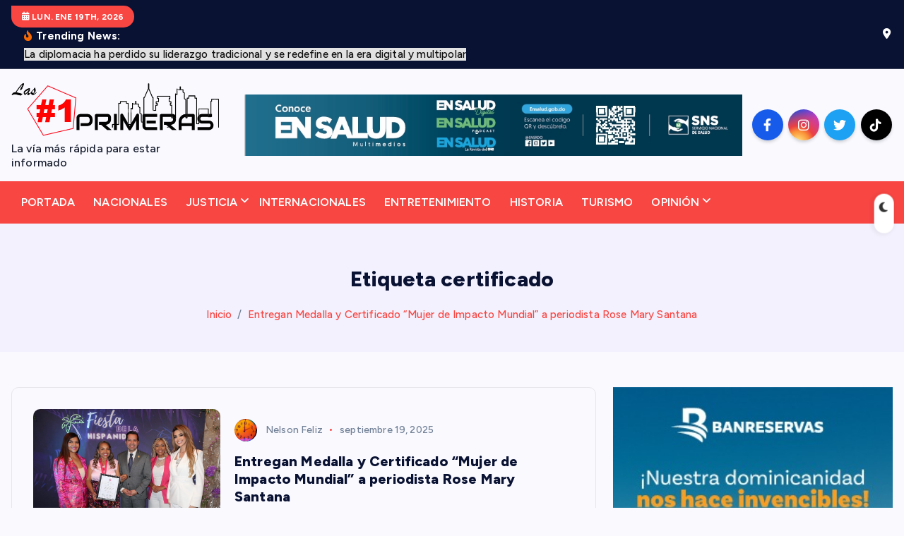

--- FILE ---
content_type: text/html; charset=UTF-8
request_url: https://lasprimeras.com.do/index.php/tag/certificado/
body_size: 40423
content:
<!DOCTYPE html>
<html lang="es">
	<head>
		<meta charset="UTF-8">
		<meta name="viewport" content="width=device-width, initial-scale=1">
		<meta http-equiv="x-ua-compatible" content="ie=edge">
		
		<link rel="profile" href="https://gmpg.org/xfn/11">
		
		<title>certificado &#8211; Lasprimeras.com.do</title>
<link rel='preconnect' href='https://fonts.googleapis.com' />
<link rel='preconnect' href='https://fonts.gstatic.com' />
<meta http-equiv='x-dns-prefetch-control' content='on'>
<link rel='dns-prefetch' href='//fonts.googleapis.com' />
<link rel='dns-prefetch' href='//fonts.gstatic.com' />
<link rel='dns-prefetch' href='//s.gravatar.com' />
<link rel='dns-prefetch' href='//www.google-analytics.com' />
<meta name='robots' content='max-image-preview:large' />
<link rel='dns-prefetch' href='//js.hs-scripts.com' />
<link rel='dns-prefetch' href='//stats.wp.com' />
<link rel='dns-prefetch' href='//fonts.googleapis.com' />
<link rel="alternate" type="application/rss+xml" title="Lasprimeras.com.do &raquo; Feed" href="https://lasprimeras.com.do/index.php/feed/" />
<link rel="alternate" type="application/rss+xml" title="Lasprimeras.com.do &raquo; Feed de los comentarios" href="https://lasprimeras.com.do/index.php/comments/feed/" />
<link rel="alternate" type="application/rss+xml" title="Lasprimeras.com.do &raquo; Etiqueta certificado del feed" href="https://lasprimeras.com.do/index.php/tag/certificado/feed/" />
<style id='wp-img-auto-sizes-contain-inline-css' type='text/css'>
img:is([sizes=auto i],[sizes^="auto," i]){contain-intrinsic-size:3000px 1500px}
/*# sourceURL=wp-img-auto-sizes-contain-inline-css */
</style>

<style id='wp-emoji-styles-inline-css' type='text/css'>

	img.wp-smiley, img.emoji {
		display: inline !important;
		border: none !important;
		box-shadow: none !important;
		height: 1em !important;
		width: 1em !important;
		margin: 0 0.07em !important;
		vertical-align: -0.1em !important;
		background: none !important;
		padding: 0 !important;
	}
/*# sourceURL=wp-emoji-styles-inline-css */
</style>
<link rel='stylesheet' id='wp-block-library-css' href='https://lasprimeras.com.do/wp-includes/css/dist/block-library/style.min.css?ver=6.9' type='text/css' media='all' />
<style id='wp-block-image-inline-css' type='text/css'>
.wp-block-image>a,.wp-block-image>figure>a{display:inline-block}.wp-block-image img{box-sizing:border-box;height:auto;max-width:100%;vertical-align:bottom}@media not (prefers-reduced-motion){.wp-block-image img.hide{visibility:hidden}.wp-block-image img.show{animation:show-content-image .4s}}.wp-block-image[style*=border-radius] img,.wp-block-image[style*=border-radius]>a{border-radius:inherit}.wp-block-image.has-custom-border img{box-sizing:border-box}.wp-block-image.aligncenter{text-align:center}.wp-block-image.alignfull>a,.wp-block-image.alignwide>a{width:100%}.wp-block-image.alignfull img,.wp-block-image.alignwide img{height:auto;width:100%}.wp-block-image .aligncenter,.wp-block-image .alignleft,.wp-block-image .alignright,.wp-block-image.aligncenter,.wp-block-image.alignleft,.wp-block-image.alignright{display:table}.wp-block-image .aligncenter>figcaption,.wp-block-image .alignleft>figcaption,.wp-block-image .alignright>figcaption,.wp-block-image.aligncenter>figcaption,.wp-block-image.alignleft>figcaption,.wp-block-image.alignright>figcaption{caption-side:bottom;display:table-caption}.wp-block-image .alignleft{float:left;margin:.5em 1em .5em 0}.wp-block-image .alignright{float:right;margin:.5em 0 .5em 1em}.wp-block-image .aligncenter{margin-left:auto;margin-right:auto}.wp-block-image :where(figcaption){margin-bottom:1em;margin-top:.5em}.wp-block-image.is-style-circle-mask img{border-radius:9999px}@supports ((-webkit-mask-image:none) or (mask-image:none)) or (-webkit-mask-image:none){.wp-block-image.is-style-circle-mask img{border-radius:0;-webkit-mask-image:url('data:image/svg+xml;utf8,<svg viewBox="0 0 100 100" xmlns="http://www.w3.org/2000/svg"><circle cx="50" cy="50" r="50"/></svg>');mask-image:url('data:image/svg+xml;utf8,<svg viewBox="0 0 100 100" xmlns="http://www.w3.org/2000/svg"><circle cx="50" cy="50" r="50"/></svg>');mask-mode:alpha;-webkit-mask-position:center;mask-position:center;-webkit-mask-repeat:no-repeat;mask-repeat:no-repeat;-webkit-mask-size:contain;mask-size:contain}}:root :where(.wp-block-image.is-style-rounded img,.wp-block-image .is-style-rounded img){border-radius:9999px}.wp-block-image figure{margin:0}.wp-lightbox-container{display:flex;flex-direction:column;position:relative}.wp-lightbox-container img{cursor:zoom-in}.wp-lightbox-container img:hover+button{opacity:1}.wp-lightbox-container button{align-items:center;backdrop-filter:blur(16px) saturate(180%);background-color:#5a5a5a40;border:none;border-radius:4px;cursor:zoom-in;display:flex;height:20px;justify-content:center;opacity:0;padding:0;position:absolute;right:16px;text-align:center;top:16px;width:20px;z-index:100}@media not (prefers-reduced-motion){.wp-lightbox-container button{transition:opacity .2s ease}}.wp-lightbox-container button:focus-visible{outline:3px auto #5a5a5a40;outline:3px auto -webkit-focus-ring-color;outline-offset:3px}.wp-lightbox-container button:hover{cursor:pointer;opacity:1}.wp-lightbox-container button:focus{opacity:1}.wp-lightbox-container button:focus,.wp-lightbox-container button:hover,.wp-lightbox-container button:not(:hover):not(:active):not(.has-background){background-color:#5a5a5a40;border:none}.wp-lightbox-overlay{box-sizing:border-box;cursor:zoom-out;height:100vh;left:0;overflow:hidden;position:fixed;top:0;visibility:hidden;width:100%;z-index:100000}.wp-lightbox-overlay .close-button{align-items:center;cursor:pointer;display:flex;justify-content:center;min-height:40px;min-width:40px;padding:0;position:absolute;right:calc(env(safe-area-inset-right) + 16px);top:calc(env(safe-area-inset-top) + 16px);z-index:5000000}.wp-lightbox-overlay .close-button:focus,.wp-lightbox-overlay .close-button:hover,.wp-lightbox-overlay .close-button:not(:hover):not(:active):not(.has-background){background:none;border:none}.wp-lightbox-overlay .lightbox-image-container{height:var(--wp--lightbox-container-height);left:50%;overflow:hidden;position:absolute;top:50%;transform:translate(-50%,-50%);transform-origin:top left;width:var(--wp--lightbox-container-width);z-index:9999999999}.wp-lightbox-overlay .wp-block-image{align-items:center;box-sizing:border-box;display:flex;height:100%;justify-content:center;margin:0;position:relative;transform-origin:0 0;width:100%;z-index:3000000}.wp-lightbox-overlay .wp-block-image img{height:var(--wp--lightbox-image-height);min-height:var(--wp--lightbox-image-height);min-width:var(--wp--lightbox-image-width);width:var(--wp--lightbox-image-width)}.wp-lightbox-overlay .wp-block-image figcaption{display:none}.wp-lightbox-overlay button{background:none;border:none}.wp-lightbox-overlay .scrim{background-color:#fff;height:100%;opacity:.9;position:absolute;width:100%;z-index:2000000}.wp-lightbox-overlay.active{visibility:visible}@media not (prefers-reduced-motion){.wp-lightbox-overlay.active{animation:turn-on-visibility .25s both}.wp-lightbox-overlay.active img{animation:turn-on-visibility .35s both}.wp-lightbox-overlay.show-closing-animation:not(.active){animation:turn-off-visibility .35s both}.wp-lightbox-overlay.show-closing-animation:not(.active) img{animation:turn-off-visibility .25s both}.wp-lightbox-overlay.zoom.active{animation:none;opacity:1;visibility:visible}.wp-lightbox-overlay.zoom.active .lightbox-image-container{animation:lightbox-zoom-in .4s}.wp-lightbox-overlay.zoom.active .lightbox-image-container img{animation:none}.wp-lightbox-overlay.zoom.active .scrim{animation:turn-on-visibility .4s forwards}.wp-lightbox-overlay.zoom.show-closing-animation:not(.active){animation:none}.wp-lightbox-overlay.zoom.show-closing-animation:not(.active) .lightbox-image-container{animation:lightbox-zoom-out .4s}.wp-lightbox-overlay.zoom.show-closing-animation:not(.active) .lightbox-image-container img{animation:none}.wp-lightbox-overlay.zoom.show-closing-animation:not(.active) .scrim{animation:turn-off-visibility .4s forwards}}@keyframes show-content-image{0%{visibility:hidden}99%{visibility:hidden}to{visibility:visible}}@keyframes turn-on-visibility{0%{opacity:0}to{opacity:1}}@keyframes turn-off-visibility{0%{opacity:1;visibility:visible}99%{opacity:0;visibility:visible}to{opacity:0;visibility:hidden}}@keyframes lightbox-zoom-in{0%{transform:translate(calc((-100vw + var(--wp--lightbox-scrollbar-width))/2 + var(--wp--lightbox-initial-left-position)),calc(-50vh + var(--wp--lightbox-initial-top-position))) scale(var(--wp--lightbox-scale))}to{transform:translate(-50%,-50%) scale(1)}}@keyframes lightbox-zoom-out{0%{transform:translate(-50%,-50%) scale(1);visibility:visible}99%{visibility:visible}to{transform:translate(calc((-100vw + var(--wp--lightbox-scrollbar-width))/2 + var(--wp--lightbox-initial-left-position)),calc(-50vh + var(--wp--lightbox-initial-top-position))) scale(var(--wp--lightbox-scale));visibility:hidden}}
/*# sourceURL=https://lasprimeras.com.do/wp-includes/blocks/image/style.min.css */
</style>
<style id='wp-block-search-inline-css' type='text/css'>
.wp-block-search__button{margin-left:10px;word-break:normal}.wp-block-search__button.has-icon{line-height:0}.wp-block-search__button svg{height:1.25em;min-height:24px;min-width:24px;width:1.25em;fill:currentColor;vertical-align:text-bottom}:where(.wp-block-search__button){border:1px solid #ccc;padding:6px 10px}.wp-block-search__inside-wrapper{display:flex;flex:auto;flex-wrap:nowrap;max-width:100%}.wp-block-search__label{width:100%}.wp-block-search.wp-block-search__button-only .wp-block-search__button{box-sizing:border-box;display:flex;flex-shrink:0;justify-content:center;margin-left:0;max-width:100%}.wp-block-search.wp-block-search__button-only .wp-block-search__inside-wrapper{min-width:0!important;transition-property:width}.wp-block-search.wp-block-search__button-only .wp-block-search__input{flex-basis:100%;transition-duration:.3s}.wp-block-search.wp-block-search__button-only.wp-block-search__searchfield-hidden,.wp-block-search.wp-block-search__button-only.wp-block-search__searchfield-hidden .wp-block-search__inside-wrapper{overflow:hidden}.wp-block-search.wp-block-search__button-only.wp-block-search__searchfield-hidden .wp-block-search__input{border-left-width:0!important;border-right-width:0!important;flex-basis:0;flex-grow:0;margin:0;min-width:0!important;padding-left:0!important;padding-right:0!important;width:0!important}:where(.wp-block-search__input){appearance:none;border:1px solid #949494;flex-grow:1;font-family:inherit;font-size:inherit;font-style:inherit;font-weight:inherit;letter-spacing:inherit;line-height:inherit;margin-left:0;margin-right:0;min-width:3rem;padding:8px;text-decoration:unset!important;text-transform:inherit}:where(.wp-block-search__button-inside .wp-block-search__inside-wrapper){background-color:#fff;border:1px solid #949494;box-sizing:border-box;padding:4px}:where(.wp-block-search__button-inside .wp-block-search__inside-wrapper) .wp-block-search__input{border:none;border-radius:0;padding:0 4px}:where(.wp-block-search__button-inside .wp-block-search__inside-wrapper) .wp-block-search__input:focus{outline:none}:where(.wp-block-search__button-inside .wp-block-search__inside-wrapper) :where(.wp-block-search__button){padding:4px 8px}.wp-block-search.aligncenter .wp-block-search__inside-wrapper{margin:auto}.wp-block[data-align=right] .wp-block-search.wp-block-search__button-only .wp-block-search__inside-wrapper{float:right}
/*# sourceURL=https://lasprimeras.com.do/wp-includes/blocks/search/style.min.css */
</style>
<style id='wp-block-video-inline-css' type='text/css'>
.wp-block-video{box-sizing:border-box}.wp-block-video video{height:auto;vertical-align:middle;width:100%}@supports (position:sticky){.wp-block-video [poster]{object-fit:cover}}.wp-block-video.aligncenter{text-align:center}.wp-block-video :where(figcaption){margin-bottom:1em;margin-top:.5em}
/*# sourceURL=https://lasprimeras.com.do/wp-includes/blocks/video/style.min.css */
</style>
<style id='wp-block-embed-inline-css' type='text/css'>
.wp-block-embed.alignleft,.wp-block-embed.alignright,.wp-block[data-align=left]>[data-type="core/embed"],.wp-block[data-align=right]>[data-type="core/embed"]{max-width:360px;width:100%}.wp-block-embed.alignleft .wp-block-embed__wrapper,.wp-block-embed.alignright .wp-block-embed__wrapper,.wp-block[data-align=left]>[data-type="core/embed"] .wp-block-embed__wrapper,.wp-block[data-align=right]>[data-type="core/embed"] .wp-block-embed__wrapper{min-width:280px}.wp-block-cover .wp-block-embed{min-height:240px;min-width:320px}.wp-block-embed{overflow-wrap:break-word}.wp-block-embed :where(figcaption){margin-bottom:1em;margin-top:.5em}.wp-block-embed iframe{max-width:100%}.wp-block-embed__wrapper{position:relative}.wp-embed-responsive .wp-has-aspect-ratio .wp-block-embed__wrapper:before{content:"";display:block;padding-top:50%}.wp-embed-responsive .wp-has-aspect-ratio iframe{bottom:0;height:100%;left:0;position:absolute;right:0;top:0;width:100%}.wp-embed-responsive .wp-embed-aspect-21-9 .wp-block-embed__wrapper:before{padding-top:42.85%}.wp-embed-responsive .wp-embed-aspect-18-9 .wp-block-embed__wrapper:before{padding-top:50%}.wp-embed-responsive .wp-embed-aspect-16-9 .wp-block-embed__wrapper:before{padding-top:56.25%}.wp-embed-responsive .wp-embed-aspect-4-3 .wp-block-embed__wrapper:before{padding-top:75%}.wp-embed-responsive .wp-embed-aspect-1-1 .wp-block-embed__wrapper:before{padding-top:100%}.wp-embed-responsive .wp-embed-aspect-9-16 .wp-block-embed__wrapper:before{padding-top:177.77%}.wp-embed-responsive .wp-embed-aspect-1-2 .wp-block-embed__wrapper:before{padding-top:200%}
/*# sourceURL=https://lasprimeras.com.do/wp-includes/blocks/embed/style.min.css */
</style>
<style id='wp-block-paragraph-inline-css' type='text/css'>
.is-small-text{font-size:.875em}.is-regular-text{font-size:1em}.is-large-text{font-size:2.25em}.is-larger-text{font-size:3em}.has-drop-cap:not(:focus):first-letter{float:left;font-size:8.4em;font-style:normal;font-weight:100;line-height:.68;margin:.05em .1em 0 0;text-transform:uppercase}body.rtl .has-drop-cap:not(:focus):first-letter{float:none;margin-left:.1em}p.has-drop-cap.has-background{overflow:hidden}:root :where(p.has-background){padding:1.25em 2.375em}:where(p.has-text-color:not(.has-link-color)) a{color:inherit}p.has-text-align-left[style*="writing-mode:vertical-lr"],p.has-text-align-right[style*="writing-mode:vertical-rl"]{rotate:180deg}
/*# sourceURL=https://lasprimeras.com.do/wp-includes/blocks/paragraph/style.min.css */
</style>
<style id='global-styles-inline-css' type='text/css'>
:root{--wp--preset--aspect-ratio--square: 1;--wp--preset--aspect-ratio--4-3: 4/3;--wp--preset--aspect-ratio--3-4: 3/4;--wp--preset--aspect-ratio--3-2: 3/2;--wp--preset--aspect-ratio--2-3: 2/3;--wp--preset--aspect-ratio--16-9: 16/9;--wp--preset--aspect-ratio--9-16: 9/16;--wp--preset--color--black: #000000;--wp--preset--color--cyan-bluish-gray: #abb8c3;--wp--preset--color--white: #ffffff;--wp--preset--color--pale-pink: #f78da7;--wp--preset--color--vivid-red: #cf2e2e;--wp--preset--color--luminous-vivid-orange: #ff6900;--wp--preset--color--luminous-vivid-amber: #fcb900;--wp--preset--color--light-green-cyan: #7bdcb5;--wp--preset--color--vivid-green-cyan: #00d084;--wp--preset--color--pale-cyan-blue: #8ed1fc;--wp--preset--color--vivid-cyan-blue: #0693e3;--wp--preset--color--vivid-purple: #9b51e0;--wp--preset--gradient--vivid-cyan-blue-to-vivid-purple: linear-gradient(135deg,rgb(6,147,227) 0%,rgb(155,81,224) 100%);--wp--preset--gradient--light-green-cyan-to-vivid-green-cyan: linear-gradient(135deg,rgb(122,220,180) 0%,rgb(0,208,130) 100%);--wp--preset--gradient--luminous-vivid-amber-to-luminous-vivid-orange: linear-gradient(135deg,rgb(252,185,0) 0%,rgb(255,105,0) 100%);--wp--preset--gradient--luminous-vivid-orange-to-vivid-red: linear-gradient(135deg,rgb(255,105,0) 0%,rgb(207,46,46) 100%);--wp--preset--gradient--very-light-gray-to-cyan-bluish-gray: linear-gradient(135deg,rgb(238,238,238) 0%,rgb(169,184,195) 100%);--wp--preset--gradient--cool-to-warm-spectrum: linear-gradient(135deg,rgb(74,234,220) 0%,rgb(151,120,209) 20%,rgb(207,42,186) 40%,rgb(238,44,130) 60%,rgb(251,105,98) 80%,rgb(254,248,76) 100%);--wp--preset--gradient--blush-light-purple: linear-gradient(135deg,rgb(255,206,236) 0%,rgb(152,150,240) 100%);--wp--preset--gradient--blush-bordeaux: linear-gradient(135deg,rgb(254,205,165) 0%,rgb(254,45,45) 50%,rgb(107,0,62) 100%);--wp--preset--gradient--luminous-dusk: linear-gradient(135deg,rgb(255,203,112) 0%,rgb(199,81,192) 50%,rgb(65,88,208) 100%);--wp--preset--gradient--pale-ocean: linear-gradient(135deg,rgb(255,245,203) 0%,rgb(182,227,212) 50%,rgb(51,167,181) 100%);--wp--preset--gradient--electric-grass: linear-gradient(135deg,rgb(202,248,128) 0%,rgb(113,206,126) 100%);--wp--preset--gradient--midnight: linear-gradient(135deg,rgb(2,3,129) 0%,rgb(40,116,252) 100%);--wp--preset--font-size--small: 13px;--wp--preset--font-size--medium: 20px;--wp--preset--font-size--large: 36px;--wp--preset--font-size--x-large: 42px;--wp--preset--spacing--20: 0.44rem;--wp--preset--spacing--30: 0.67rem;--wp--preset--spacing--40: 1rem;--wp--preset--spacing--50: 1.5rem;--wp--preset--spacing--60: 2.25rem;--wp--preset--spacing--70: 3.38rem;--wp--preset--spacing--80: 5.06rem;--wp--preset--shadow--natural: 6px 6px 9px rgba(0, 0, 0, 0.2);--wp--preset--shadow--deep: 12px 12px 50px rgba(0, 0, 0, 0.4);--wp--preset--shadow--sharp: 6px 6px 0px rgba(0, 0, 0, 0.2);--wp--preset--shadow--outlined: 6px 6px 0px -3px rgb(255, 255, 255), 6px 6px rgb(0, 0, 0);--wp--preset--shadow--crisp: 6px 6px 0px rgb(0, 0, 0);}:where(.is-layout-flex){gap: 0.5em;}:where(.is-layout-grid){gap: 0.5em;}body .is-layout-flex{display: flex;}.is-layout-flex{flex-wrap: wrap;align-items: center;}.is-layout-flex > :is(*, div){margin: 0;}body .is-layout-grid{display: grid;}.is-layout-grid > :is(*, div){margin: 0;}:where(.wp-block-columns.is-layout-flex){gap: 2em;}:where(.wp-block-columns.is-layout-grid){gap: 2em;}:where(.wp-block-post-template.is-layout-flex){gap: 1.25em;}:where(.wp-block-post-template.is-layout-grid){gap: 1.25em;}.has-black-color{color: var(--wp--preset--color--black) !important;}.has-cyan-bluish-gray-color{color: var(--wp--preset--color--cyan-bluish-gray) !important;}.has-white-color{color: var(--wp--preset--color--white) !important;}.has-pale-pink-color{color: var(--wp--preset--color--pale-pink) !important;}.has-vivid-red-color{color: var(--wp--preset--color--vivid-red) !important;}.has-luminous-vivid-orange-color{color: var(--wp--preset--color--luminous-vivid-orange) !important;}.has-luminous-vivid-amber-color{color: var(--wp--preset--color--luminous-vivid-amber) !important;}.has-light-green-cyan-color{color: var(--wp--preset--color--light-green-cyan) !important;}.has-vivid-green-cyan-color{color: var(--wp--preset--color--vivid-green-cyan) !important;}.has-pale-cyan-blue-color{color: var(--wp--preset--color--pale-cyan-blue) !important;}.has-vivid-cyan-blue-color{color: var(--wp--preset--color--vivid-cyan-blue) !important;}.has-vivid-purple-color{color: var(--wp--preset--color--vivid-purple) !important;}.has-black-background-color{background-color: var(--wp--preset--color--black) !important;}.has-cyan-bluish-gray-background-color{background-color: var(--wp--preset--color--cyan-bluish-gray) !important;}.has-white-background-color{background-color: var(--wp--preset--color--white) !important;}.has-pale-pink-background-color{background-color: var(--wp--preset--color--pale-pink) !important;}.has-vivid-red-background-color{background-color: var(--wp--preset--color--vivid-red) !important;}.has-luminous-vivid-orange-background-color{background-color: var(--wp--preset--color--luminous-vivid-orange) !important;}.has-luminous-vivid-amber-background-color{background-color: var(--wp--preset--color--luminous-vivid-amber) !important;}.has-light-green-cyan-background-color{background-color: var(--wp--preset--color--light-green-cyan) !important;}.has-vivid-green-cyan-background-color{background-color: var(--wp--preset--color--vivid-green-cyan) !important;}.has-pale-cyan-blue-background-color{background-color: var(--wp--preset--color--pale-cyan-blue) !important;}.has-vivid-cyan-blue-background-color{background-color: var(--wp--preset--color--vivid-cyan-blue) !important;}.has-vivid-purple-background-color{background-color: var(--wp--preset--color--vivid-purple) !important;}.has-black-border-color{border-color: var(--wp--preset--color--black) !important;}.has-cyan-bluish-gray-border-color{border-color: var(--wp--preset--color--cyan-bluish-gray) !important;}.has-white-border-color{border-color: var(--wp--preset--color--white) !important;}.has-pale-pink-border-color{border-color: var(--wp--preset--color--pale-pink) !important;}.has-vivid-red-border-color{border-color: var(--wp--preset--color--vivid-red) !important;}.has-luminous-vivid-orange-border-color{border-color: var(--wp--preset--color--luminous-vivid-orange) !important;}.has-luminous-vivid-amber-border-color{border-color: var(--wp--preset--color--luminous-vivid-amber) !important;}.has-light-green-cyan-border-color{border-color: var(--wp--preset--color--light-green-cyan) !important;}.has-vivid-green-cyan-border-color{border-color: var(--wp--preset--color--vivid-green-cyan) !important;}.has-pale-cyan-blue-border-color{border-color: var(--wp--preset--color--pale-cyan-blue) !important;}.has-vivid-cyan-blue-border-color{border-color: var(--wp--preset--color--vivid-cyan-blue) !important;}.has-vivid-purple-border-color{border-color: var(--wp--preset--color--vivid-purple) !important;}.has-vivid-cyan-blue-to-vivid-purple-gradient-background{background: var(--wp--preset--gradient--vivid-cyan-blue-to-vivid-purple) !important;}.has-light-green-cyan-to-vivid-green-cyan-gradient-background{background: var(--wp--preset--gradient--light-green-cyan-to-vivid-green-cyan) !important;}.has-luminous-vivid-amber-to-luminous-vivid-orange-gradient-background{background: var(--wp--preset--gradient--luminous-vivid-amber-to-luminous-vivid-orange) !important;}.has-luminous-vivid-orange-to-vivid-red-gradient-background{background: var(--wp--preset--gradient--luminous-vivid-orange-to-vivid-red) !important;}.has-very-light-gray-to-cyan-bluish-gray-gradient-background{background: var(--wp--preset--gradient--very-light-gray-to-cyan-bluish-gray) !important;}.has-cool-to-warm-spectrum-gradient-background{background: var(--wp--preset--gradient--cool-to-warm-spectrum) !important;}.has-blush-light-purple-gradient-background{background: var(--wp--preset--gradient--blush-light-purple) !important;}.has-blush-bordeaux-gradient-background{background: var(--wp--preset--gradient--blush-bordeaux) !important;}.has-luminous-dusk-gradient-background{background: var(--wp--preset--gradient--luminous-dusk) !important;}.has-pale-ocean-gradient-background{background: var(--wp--preset--gradient--pale-ocean) !important;}.has-electric-grass-gradient-background{background: var(--wp--preset--gradient--electric-grass) !important;}.has-midnight-gradient-background{background: var(--wp--preset--gradient--midnight) !important;}.has-small-font-size{font-size: var(--wp--preset--font-size--small) !important;}.has-medium-font-size{font-size: var(--wp--preset--font-size--medium) !important;}.has-large-font-size{font-size: var(--wp--preset--font-size--large) !important;}.has-x-large-font-size{font-size: var(--wp--preset--font-size--x-large) !important;}
/*# sourceURL=global-styles-inline-css */
</style>

<style id='classic-theme-styles-inline-css' type='text/css'>
/*! This file is auto-generated */
.wp-block-button__link{color:#fff;background-color:#32373c;border-radius:9999px;box-shadow:none;text-decoration:none;padding:calc(.667em + 2px) calc(1.333em + 2px);font-size:1.125em}.wp-block-file__button{background:#32373c;color:#fff;text-decoration:none}
/*# sourceURL=/wp-includes/css/classic-themes.min.css */
</style>
<link rel='stylesheet' id='contact-form-7-css' href='https://lasprimeras.com.do/wp-content/plugins/contact-form-7/includes/css/styles.css?ver=6.1.4' type='text/css' media='all' />
<link rel='stylesheet' id='desert-companion-css' href='https://lasprimeras.com.do/wp-content/plugins/desert-companion/inc/desert-import/public/css/desert-import-public.css?ver=1.0' type='text/css' media='all' />
<link rel='stylesheet' id='wp_html5video_css-css' href='https://lasprimeras.com.do/wp-content/plugins/html5-videogallery-plus-player/assets/css/video-js.css?ver=2.8.7' type='text/css' media='all' />
<link rel='stylesheet' id='wp_html5video_colcss-css' href='https://lasprimeras.com.do/wp-content/plugins/html5-videogallery-plus-player/assets/css/video-style.css?ver=2.8.7' type='text/css' media='all' />
<link rel='stylesheet' id='wpos-magnific-popup-style-css' href='https://lasprimeras.com.do/wp-content/plugins/html5-videogallery-plus-player/assets/css/magnific-popup.css?ver=2.8.7' type='text/css' media='all' />
<link rel='stylesheet' id='penci-review-css' href='https://lasprimeras.com.do/wp-content/plugins/penci-review/css/style.css?ver=2.9' type='text/css' media='all' />
<link rel='stylesheet' id='penci-oswald-css' href='//fonts.googleapis.com/css?family=Oswald%3A400&#038;display=swap&#038;ver=6.9' type='text/css' media='all' />
<link rel='stylesheet' id='penci-texttospeech-css' href='https://lasprimeras.com.do/wp-content/plugins/penci-text-to-speech/assets/css/text-to-speech.css?ver=1.1' type='text/css' media='all' />
<link rel='stylesheet' id='slick-css' href='https://lasprimeras.com.do/wp-content/themes/newsmash/assets/vendors/css/slick.css?ver=6.9' type='text/css' media='all' />
<link rel='stylesheet' id='all-css-css' href='https://lasprimeras.com.do/wp-content/themes/newsmash/assets/vendors/css/all.min.css?ver=6.9' type='text/css' media='all' />
<link rel='stylesheet' id='animate-css' href='https://lasprimeras.com.do/wp-content/themes/newsmash/assets/vendors/css/animate.min.css?ver=6.9' type='text/css' media='all' />
<link rel='stylesheet' id='newsmash-core-css' href='https://lasprimeras.com.do/wp-content/themes/newsmash/assets/css/core.css?ver=6.9' type='text/css' media='all' />
<link rel='stylesheet' id='newsmash-theme-css' href='https://lasprimeras.com.do/wp-content/themes/newsmash/assets/css/themes.css?ver=6.9' type='text/css' media='all' />
<link rel='stylesheet' id='newsmash-woocommerce-css' href='https://lasprimeras.com.do/wp-content/themes/newsmash/assets/css/woo-styles.css?ver=6.9' type='text/css' media='all' />
<link rel='stylesheet' id='newsmash-dark-css' href='https://lasprimeras.com.do/wp-content/themes/newsmash/assets/css/dark.css?ver=6.9' type='text/css' media='all' />
<link rel='stylesheet' id='newsmash-responsive-css' href='https://lasprimeras.com.do/wp-content/themes/newsmash/assets/css/responsive.css?ver=6.9' type='text/css' media='all' />
<link rel='stylesheet' id='newsmash-style-css' href='https://lasprimeras.com.do/wp-content/themes/anynews/style.css?ver=6.9' type='text/css' media='all' />
<style id='newsmash-style-inline-css' type='text/css'>
.site--logo img { max-width: 375px !important;} .dt-container-md,.dt__slider-main .owl-dots {
						max-width: 1340px;
					}
	@media (min-width: 992px) {#dt-main {
					max-width:67%;
					flex-basis:67%;
				}
#dt-sidebar {
					max-width:33%;
					flex-basis:33%;
				}}

/*# sourceURL=newsmash-style-inline-css */
</style>
<link rel='stylesheet' id='newsmash-google-fonts-css' href='https://lasprimeras.com.do/wp-content/fonts/a77241810e14c822a1b122b2e8b403a5.css' type='text/css' media='all' />
<link rel='stylesheet' id='penci-recipe-css-css' href='https://lasprimeras.com.do/wp-content/plugins/penci-recipe/css/recipe.css?ver=3.3' type='text/css' media='all' />
<link rel='stylesheet' id='anynews-parent-theme-style-css' href='https://lasprimeras.com.do/wp-content/themes/newsmash/style.css?ver=6.9' type='text/css' media='all' />
<script type="text/javascript" src="https://lasprimeras.com.do/wp-includes/js/jquery/jquery.min.js?ver=3.7.1" id="jquery-core-js"></script>
<script type="text/javascript" src="https://lasprimeras.com.do/wp-includes/js/jquery/jquery-migrate.min.js?ver=3.4.1" id="jquery-migrate-js"></script>
<script type="text/javascript" src="https://lasprimeras.com.do/wp-content/plugins/desert-companion/inc/desert-import/public/js/desert-import-public.js?ver=1.0" id="desert-companion-js"></script>
<script type="text/javascript" src="https://lasprimeras.com.do/wp-content/themes/newsmash/assets/vendors/js/slick.min.js?ver=1" id="slick-js"></script>
<link rel="https://api.w.org/" href="https://lasprimeras.com.do/index.php/wp-json/" /><link rel="alternate" title="JSON" type="application/json" href="https://lasprimeras.com.do/index.php/wp-json/wp/v2/tags/12448" /><link rel="EditURI" type="application/rsd+xml" title="RSD" href="https://lasprimeras.com.do/xmlrpc.php?rsd" />
<meta name="generator" content="WordPress 6.9" />
			<!-- DO NOT COPY THIS SNIPPET! Start of Page Analytics Tracking for HubSpot WordPress plugin v11.3.37-->
			<script class="hsq-set-content-id" data-content-id="listing-page">
				var _hsq = _hsq || [];
				_hsq.push(["setContentType", "listing-page"]);
			</script>
			<!-- DO NOT COPY THIS SNIPPET! End of Page Analytics Tracking for HubSpot WordPress plugin -->
			    <style type="text/css">
                                                                                                                                            </style>
		<style>img#wpstats{display:none}</style>
		<script>var portfolioDataJs = portfolioDataJs || [];</script>	<style type="text/css">
			body header .site--logo .site--title,
		body header .site--logo .site--description {
			color: #161C2D;
		}
		</style>
		<style type="text/css">
																																																																																																			</style>
	<link rel="icon" href="https://lasprimeras.com.do/wp-content/uploads/2024/08/cropped-L-32x32.jpg" sizes="32x32" />
<link rel="icon" href="https://lasprimeras.com.do/wp-content/uploads/2024/08/cropped-L-192x192.jpg" sizes="192x192" />
<link rel="apple-touch-icon" href="https://lasprimeras.com.do/wp-content/uploads/2024/08/cropped-L-180x180.jpg" />
<meta name="msapplication-TileImage" content="https://lasprimeras.com.do/wp-content/uploads/2024/08/cropped-L-270x270.jpg" />
		
<div class="dt_switcherdarkbtn">
        <div class="dt_switcherdarkbtn-left"></div>
        <div class="dt_switcherdarkbtn-inner"></div>
    </div>
	
</head>
<body class="archive tag tag-certificado tag-12448 wp-custom-logo wp-theme-newsmash wp-child-theme-anynews section--title-two group-blog hfeed sticky-header sticky-sidebar btn--effect-one">
	 <div class="dt_readingbar-wrapper">
        <div class="dt_readingbar"></div>
    </div>
	<div id="page" class="site">
		<a class="skip-link screen-reader-text" href="#content">Saltar al contenido</a>
	
			 <div id="dt_preloader" class="dt_preloader">
			<div class="dt_preloader-inner">
				<div class="dt_preloader-handle">
					<button type="button" class="dt_preloader-close site--close"></button>
					<div class="dt_preloader-animation">
						<div class="dt_preloader-object one"></div>
						<div class="dt_preloader-object two"></div>
						<div class="dt_preloader-object three"></div>
						<div class="dt_preloader-object four"></div>
					</div>
				</div>
			</div>
		</div>
		
<header id="dt_header" class="dt_header header--six menu_active-two">
	<div class="dt_header-inner">
					<div class="dt_header-topbar dt-d-lg-block dt-d-none">
					<div class="dt-container-md">
		<div class="dt-row">
			<div class="dt-col-lg-7 dt-col-12">
				<div class="dt_header-wrap left">
							<div class="widget dt-current-date">
			<span>
				<i class="fas fa-calendar-alt"></i> 
				Lun. Ene 19th, 2026 			</span>
		</div>
								<div class="widget dt-news-headline">
							<strong class="dt-news-heading"><i class="fas fa-fire-alt"></i> Trending News:</strong>
						<span class="dt_heading dt_heading_2">
				<span class="dt_heading_inner">
					<b class="is_on"><a href="https://lasprimeras.com.do/index.php/2026/01/18/la-diplomacia-ha-perdido-su-liderazgo-tradicional-y-se-redefine-en-la-era-digital-y-multipolar/" rel="bookmark">La diplomacia ha perdido su liderazgo tradicional y se redefine en la era digital y multipolar</a></b><b class=""><a href="https://lasprimeras.com.do/index.php/2026/01/18/influenza-y-vsr-un-desafio-simultaneo-para-la-salud-publica/" rel="bookmark">Influenza y VSR: un desafío simultáneo para la salud pública</a></b><b class=""><a href="https://lasprimeras.com.do/index.php/2026/01/18/la-salud-mental-en-la-era-de-la-hiperconexion-entre-el-mito-y-la-realidad/" rel="bookmark">La salud mental en la era de la hiperconexión: entre el mito y la realidad</a></b><b class=""><a href="https://lasprimeras.com.do/index.php/2026/01/18/fitur-2026-madrid-se-convierte-en-el-epicentro-global-del-turismo-del-21-al-25-de-enero/" rel="bookmark">FITUR 2026: Madrid se convierte en el epicentro global del turismo del 21 al 25 de enero</a></b><b class=""><a href="https://lasprimeras.com.do/index.php/2026/01/18/ap-obtiene-documentos-que-muestran-que-la-lider-venezolana-delcy-rodriguez-ha-estado-en-el-radar-de-la-dea-durante-anos/" rel="bookmark">AP obtiene documentos que muestran que la líder venezolana Delcy Rodríguez ha estado en el radar de la DEA durante años</a></b><b class=""><a href="https://lasprimeras.com.do/index.php/2026/01/18/guatemala-declara-estado-de-sitio-tras-violencia-de-pandillas-que-deja-7-policias-muertos/" rel="bookmark">Guatemala declara estado de sitio tras violencia de pandillas que deja 7 policías muertos</a></b><b class=""><a href="https://lasprimeras.com.do/index.php/2026/01/18/el-pentagono-pone-a-1-500-soldados-en-alerta-para-posible-despliegue-en-minnesota/" rel="bookmark">El Pentágono pone a 1.500 soldados en alerta para posible despliegue en Minnesota</a></b><b class=""><a href="https://lasprimeras.com.do/index.php/2026/01/18/presidente-de-peru-admite-error-y-pide-disculpas-por-cita-con-empresario-contratista-del-estado/" rel="bookmark">Presidente de Perú admite “error” y pide disculpas por cita con empresario contratista del Estado</a></b><b class=""><a href="https://lasprimeras.com.do/index.php/2026/01/18/empresa-de-california-demanda-a-agencias-por-incendios-de-los-angeles/" rel="bookmark">Empresa de California demanda a agencias por incendios de Los Ángeles</a></b><b class=""><a href="https://lasprimeras.com.do/index.php/2026/01/18/venezolanos-en-colombia-se-manifiestan-por-la-liberacion-de-presos-en-venezuela/" rel="bookmark">Venezolanos en Colombia se manifiestan por la liberación de presos en Venezuela</a></b><b class=""><a href="https://lasprimeras.com.do/index.php/2026/01/18/populista-de-ultraderecha-gana-su-lugar-en-segunda-vuelta-de-eleccion-presidencial-de-portugal/" rel="bookmark">Populista de ultraderecha gana su lugar en segunda vuelta de elección presidencial de Portugal</a></b><b class=""><a href="https://lasprimeras.com.do/index.php/2026/01/18/europa-advierte-de-una-peligrosa-espiral-descendente-por-planes-de-trump-hacia-groenlandia/" rel="bookmark">Europa advierte de una “peligrosa espiral descendente” por planes de Trump hacia Groenlandia</a></b><b class=""><a href="https://lasprimeras.com.do/index.php/2026/01/18/al-menos-7-paises-confirman-que-fueron-invitados-a-junta-de-paz-de-trump-para-gaza/" rel="bookmark">Al menos 7 países confirman que fueron invitados a “Junta de Paz” de Trump para Gaza</a></b><b class=""><a href="https://lasprimeras.com.do/index.php/2026/01/18/al-menos-10-muertos-en-choque-de-trenes-de-alta-velocidad-tras-descarrilamiento-en-sur-de-espana/" rel="bookmark">Al menos 10 muertos en choque de trenes de alta velocidad tras descarrilamiento en sur de España</a></b><b class=""><a href="https://lasprimeras.com.do/index.php/2026/01/18/al-menos-18-muertos-por-incendios-forestales-en-chile-el-presidente-decreta-emergencia/" rel="bookmark">Al menos 18 muertos por incendios forestales en Chile; el presidente decreta emergencia</a></b><b class=""><a href="https://lasprimeras.com.do/index.php/2026/01/18/reconoce-gerencia-de-garcia-fermin-por-el-fortalecimiento-de-la-educacion-superior/" rel="bookmark">Reconoce gerencia de García Fermín por el fortalecimiento de la educación superior</a></b><b class=""><a href="https://lasprimeras.com.do/index.php/2026/01/18/militares-negocian-despacho-de-haitianos-en-una-finca-i-video/" rel="bookmark">Militares negocian despacho de haitianos en una finca I Video</a></b><b class=""><a href="https://lasprimeras.com.do/index.php/2026/01/18/ejercito-detecta-con-drones-a-grupo-de-haitianos-indocumentados-en-una-casa-abandonada-en-sjm/" rel="bookmark">Ejército detecta con drones a grupo de haitianos indocumentados en una casa abandonada en SJM</a></b><b class=""><a href="https://lasprimeras.com.do/index.php/2026/01/18/armada-de-republica-dominicana-gradua-272-nuevos-grumetes-en-la-base-naval-las-calderas/" rel="bookmark">Armada de República Dominicana gradúa 272 nuevos grumetes en la Base Naval Las Calderas</a></b><b class=""><a href="https://lasprimeras.com.do/index.php/2026/01/18/ramon-lopez-la-inauguracion-uasd-neiba-un-hito-para-la-educacion-en-bahoruco/" rel="bookmark">Ramón López la inauguración UASD Neiba: Un hito para la Educación en Bahoruco</a></b><b class=""><a href="https://lasprimeras.com.do/index.php/2026/01/18/bcrd-celebra-acto-de-premiacion-del-concurso-anual-de-economia-biblioteca-juan-pablo-duarte-2025/" rel="bookmark">BCRD celebra acto de premiación del Concurso Anual de Economía Biblioteca Juan Pablo Duarte 2025</a></b><b class=""><a href="https://lasprimeras.com.do/index.php/2026/01/18/dga-revela-que-las-exportaciones-hacia-haiti-crecieron-33-7-en-2025/" rel="bookmark">DGA revela que las exportaciones hacia Haití crecieron 33.7% en 2025</a></b><b class=""><a href="https://lasprimeras.com.do/index.php/2026/01/18/cuanto-puede-pesar-el-dinero-detras-del-escandalo-que-afecta-a-julio-iglesias/" rel="bookmark">¿Cuánto puede pesar el dinero detrás del escándalo que afecta a Julio Iglesias?</a></b><b class=""><a href="https://lasprimeras.com.do/index.php/2026/01/18/policia-nacional-y-ministerio-publico-investigan-muerte-de-pareja-en-tireo-constanza/" rel="bookmark">Policía Nacional y Ministerio Público investigan muerte de pareja en Tireo, Constanza</a></b><b class=""><a href="https://lasprimeras.com.do/index.php/2026/01/18/danilo-medina-advierte-que-el-pais-luce-sin-rumbo-video/" rel="bookmark">Danilo Medina advierte que el país “luce sin rumbo” | Video</a></b><b class=""><a href="https://lasprimeras.com.do/index.php/2026/01/18/gobierno-consolida-coordinacion-institucional-para-el-desarrollo-de-los-hidrocarburos/" rel="bookmark">Gobierno consolida coordinación institucional para el desarrollo de los hidrocarburos</a></b><b class=""><a href="https://lasprimeras.com.do/index.php/2026/01/18/camion-perforador-provoca-averia-en-linea-de-30-pulgadas/" rel="bookmark">Camión perforador provoca avería en línea de 30 pulgadas</a></b><b class=""><a href="https://lasprimeras.com.do/index.php/2026/01/18/el-sntp-filial-sde-celebra-almuerzo-de-confraternidad/" rel="bookmark">El SNTP filial SDE celebra Almuerzo de Confraternidad</a></b><b class=""><a href="https://lasprimeras.com.do/index.php/2026/01/18/ricardo-de-los-santos-y-eduardo-estrella-dan-seguimiento-a-plan-de-asfaltado-en-sanchez-ramirez/" rel="bookmark">Ricardo de los Santos y Eduardo Estrella dan seguimiento a plan de asfaltado en Sánchez Ramírez</a></b><b class=""><a href="https://lasprimeras.com.do/index.php/2026/01/18/carlos-gomez-encabeza-reconocimiento-del-senado-a-telemundo-en-nueva-york/" rel="bookmark">Carlos Gómez encabeza reconocimiento del Senado a Telemundo en Nueva York</a></b><b class=""><a href="https://lasprimeras.com.do/index.php/2026/01/18/propeep-inaugura-1300-metros-cuadrados-de-paseos-de-los-colores-en-castillo/" rel="bookmark">Propeep inaugura 1,300 metros cuadrados de Paseos de los Colores en Castillo</a></b><b class=""><a href="https://lasprimeras.com.do/index.php/2026/01/18/rd-destaca-en-america-latina-por-avances-institucionales-y-bajos-niveles-de-riesgo-politico/" rel="bookmark">RD destaca en América Latina por avances institucionales y bajos niveles de riesgo político</a></b><b class=""><a href="https://lasprimeras.com.do/index.php/2026/01/18/estudio-vincula-el-frenillo-lingual-corto-en-ninos-con-mayor-riesgo-de-apnea-del-sueno/" rel="bookmark">Estudio vincula el frenillo lingual corto en niños con mayor riesgo de apnea del sueño</a></b><b class=""><a href="https://lasprimeras.com.do/index.php/2026/01/18/temistocles-montas-relata-exitos-y-fracasos-del-pld-y-las-relaciones-de-leonel-y-danilo/" rel="bookmark">Temístocles Montás relata éxitos y fracasos del PLD y las relaciones de Leonel y Danilo</a></b><b class=""><a href="https://lasprimeras.com.do/index.php/2026/01/18/el-secretario-general-del-pld-el-gobierno-insiste-en-violentar-ley-de-acceso-a-la-informacion-publica/" rel="bookmark">El Secretario general del PLD: “El gobierno insiste en violentar ley de Acceso a la Información Pública”</a></b><b class=""><a href="https://lasprimeras.com.do/index.php/2026/01/18/indomet-lluvias-aisladas-y-posibles-rafagas-de-viento/" rel="bookmark">INDOMET: Lluvias aisladas y posibles ráfagas de viento</a></b><b class=""><a href="https://lasprimeras.com.do/index.php/2026/01/17/francisco-javier-garcia-el-prm-saldra-del-gobierno-por-su-incapacidad-para-gobernar/" rel="bookmark">Francisco Javier García: “El PRM saldrá del gobierno por su incapacidad para gobernar”</a></b><b class=""><a href="https://lasprimeras.com.do/index.php/2026/01/17/idoppril-y-ucateci-concluyen-exitosamente-diplomado-en-prevencion-de-riesgos-laborales/" rel="bookmark">IDOPPRIL y UCATECI concluyen exitosamente Diplomado en Prevención de Riesgos Laborales</a></b><b class=""><a href="https://lasprimeras.com.do/index.php/2026/01/17/fuerza-magisterial-realiza-masiva-asamblea-nacional-en-la-sede-de-la-adp/" rel="bookmark">Fuerza Magisterial realiza masiva asamblea nacional en la sede de la ADP</a></b><b class=""><a href="https://lasprimeras.com.do/index.php/2026/01/17/abinader-impulsa-a-estudiantes-de-neiba-a-aprovechar-las-becas-que-ofrece-el-gobierno-para-su-formacion-universitaria/" rel="bookmark">Abinader impulsa a estudiantes de Neiba a aprovechar las becas que ofrece el gobierno para su formación universitaria</a></b><b class=""><a href="https://lasprimeras.com.do/index.php/2026/01/16/presidente-del-senado-garantiza-proyecto-alerta-amber-sera-prioridad-en-proxima-legislatura/" rel="bookmark">Presidente del Senado garantiza proyecto Alerta Amber será prioridad en próxima legislatura</a></b><b class=""><a href="https://lasprimeras.com.do/index.php/2026/01/16/indotel-y-la-fard-firman-acuerdo-para-impulsar-infraestructura-tecnologica-en-base-aerea-de-san-isidro/" rel="bookmark">Indotel y la FARD firman acuerdo para impulsar infraestructura tecnológica en Base Aérea de San Isidro</a></b><b class=""><a href="https://lasprimeras.com.do/index.php/2026/01/16/de-pantoja-para-el-mundo-el-sueno-que-nacio-en-el-lodo-y-hoy-llega-a-las-grandes-ligas/" rel="bookmark">De Pantoja para el mundo: El sueño que nació en el lodo y hoy llega a las Grandes Ligas</a></b><b class=""><a href="https://lasprimeras.com.do/index.php/2026/01/16/presidente-abinader-continua-expansion-de-la-uasd/" rel="bookmark">Presidente Abinader continúa expansión de la UASD</a></b><b class=""><a href="https://lasprimeras.com.do/index.php/2026/01/16/defensa-de-gonzalo-castillo-desestima-calidad-de-las-pruebas-presentadas-por-el-mp-en-el-caso-calamar/" rel="bookmark">Defensa de Gonzalo Castillo desestima calidad de las pruebas presentadas por el MP en el caso Calamar</a></b><b class=""><a href="https://lasprimeras.com.do/index.php/2026/01/16/rd-asume-presidencia-pro-tempore-del-consejo-de-ministros-de-hacienda-o-finanzas-de-centroamerica-y-panama/" rel="bookmark">RD asume Presidencia Pro Tempore del Consejo de Ministros de Hacienda o Finanzas de Centroamérica y Panamá</a></b><b class=""><a href="https://lasprimeras.com.do/index.php/2026/01/16/director-de-la-cia-se-reune-con-la-presidenta-interina-de-venezuela-en-caracas/" rel="bookmark">Director de la CIA se reúne con la presidenta interina de Venezuela en Caracas</a></b><b class=""><a href="https://lasprimeras.com.do/index.php/2026/01/16/miles-de-militares-refuerzan-seguridad-en-la-costa-de-ecuador-tras-repunte-de-la-violencia/" rel="bookmark">Miles de militares refuerzan seguridad en la costa de Ecuador tras repunte de la violencia</a></b><b class=""><a href="https://lasprimeras.com.do/index.php/2026/01/16/presidente-de-brasil-lula-da-silva-elogia-historico-acuerdo-mercosur-ue-antes-de-su-firma/" rel="bookmark">Presidente de Brasil, Lula da Silva, elogia histórico acuerdo Mercosur-UE antes de su firma</a></b><b class=""><a href="https://lasprimeras.com.do/index.php/2026/01/16/sin-senales-de-nuevas-protestas-en-iran-mientras-clerigo-pide-ejecuciones-de-manifestantes/" rel="bookmark">Sin señales de nuevas protestas en Irán, mientras clérigo pide ejecuciones de manifestantes</a></b><b class=""><a href="https://lasprimeras.com.do/index.php/2026/01/16/lider-opositora-de-venezuela-confia-en-retorno-de-la-democracia-pero-dice-poco-sobre-sus-planes/" rel="bookmark">Líder opositora de Venezuela confía en retorno de la democracia pero dice poco sobre sus planes</a></b><b class=""><a href="https://lasprimeras.com.do/index.php/2026/01/16/red-electrica-danada-de-ucrania-enfrenta-un-desafio-sin-precedentes-advierte-ministro-de-energia/" rel="bookmark">Red eléctrica dañada de Ucrania enfrenta un desafío sin precedentes, advierte ministro de Energía</a></b><b class=""><a href="https://lasprimeras.com.do/index.php/2026/01/16/trump-sugiere-que-podria-imponer-aranceles-a-paises-que-no-apoyen-que-eeuu-controle-groenlandia/" rel="bookmark">Trump sugiere que podría imponer aranceles a países que no apoyen que EEUU controle Groenlandia</a></b><b class=""><a href="https://lasprimeras.com.do/index.php/2026/01/16/cubanos-marchan-ante-embajada-de-eeuu-por-muerte-de-32-militares-y-diaz-canel-rechaza-presiones/" rel="bookmark">Cubanos marchan ante embajada de EEUU por muerte de 32 militares y Díaz-Canel rechaza presiones</a></b><b class=""><a href="https://lasprimeras.com.do/index.php/2026/01/16/caasd-realiza-actualizacion-tarifaria-solo-para-clientes-comerciales-industriales-y-gubernamentales/" rel="bookmark">CAASD realiza actualización tarifaria solo para clientes comerciales, industriales y gubernamentales</a></b><b class=""><a href="https://lasprimeras.com.do/index.php/2026/01/16/solo-tres-de-cada-100-cruceristas-bajan-del-barco-en-republica-dominicana/" rel="bookmark">Solo tres de cada 100 cruceristas bajan del barco en República Dominicana</a></b><b class=""><a href="https://lasprimeras.com.do/index.php/2026/01/16/embargan-las-cuentas-personales-del-alcalde-dioris-astacio-y-del-asde/" rel="bookmark">Embargan las cuentas personales del alcalde Dioris Astacio y del ASDE</a></b><b class=""><a href="https://lasprimeras.com.do/index.php/2026/01/16/orlando-jerez-asume-formalmente-como-director-del-ceccom/" rel="bookmark">Orlando Jerez asume formalmente cómo director del CECCOM</a></b><b class=""><a href="https://lasprimeras.com.do/index.php/2026/01/16/mescyt-lanza-programa-de-ingles-por-inmersion-27-mil-jovenes-dominicanos-se-beneficiaran/" rel="bookmark">MESCyT lanza programa de inglés por inmersión, 27 mil jóvenes dominicanos se beneficiaran</a></b><b class=""><a href="https://lasprimeras.com.do/index.php/2026/01/16/itabaco-y-la-universidad-isa-inician-formacion-en-cultivo-de-tabaco/" rel="bookmark">ITABACO y la Universidad ISA inician formación en cultivo de tabaco</a></b><b class=""><a href="https://lasprimeras.com.do/index.php/2026/01/16/senador-gustavo-lara-rinde-cuentas-y-destaca-agenda-legislativa-orientada-al-desarrollo-integral-de-san-cristobal/" rel="bookmark">Senador Gustavo Lara rinde cuentas y destaca agenda legislativa orientada al desarrollo integral de San Cristóbal</a></b><b class=""><a href="https://lasprimeras.com.do/index.php/2026/01/16/gobernadora-ny-anuncia-reduccion-costo-seguros-de-autos-miles-dominicanos-se-beneficiaran/" rel="bookmark">Gobernadora NY anuncia reducción costo seguros de autos; miles dominicanos se beneficiarán</a></b><b class=""><a href="https://lasprimeras.com.do/index.php/2026/01/16/policia-falso-en-un-automovil-acosa-conductores-en-raritan-nueva-jersey-dominicanos-conducen-por-alli/" rel="bookmark">Policía falso en un automovil acosa conductores en Raritan-Nueva Jersey; dominicanos conducen por allí</a></b><b class=""><a href="https://lasprimeras.com.do/index.php/2026/01/16/alarma-entre-residentes-edificio-alto-manhattan-por-contagio-enfermedad-legionaria-dominicanos-viven-en-el-lugar/" rel="bookmark">Alarma entre residentes edificio Alto Manhattan por contagio enfermedad legionaria; dominicanos viven en el lugar</a></b><b class=""><a href="https://lasprimeras.com.do/index.php/2026/01/16/prensa-hispana-informa-habitantes-morristown-en-nj-cambian-su-vida-cotidiana-por-temor-ice-dominicanos-residen-alli-2/" rel="bookmark">Prensa hispana informa habitantes Morristown en NJ cambian su vida cotidiana por temor ICE; dominicanos residen allí</a></b><b class=""><a href="https://lasprimeras.com.do/index.php/2026/01/16/prensa-hispana-informa-habitantes-morristown-en-nj-cambian-su-vida-cotidiana-por-temor-ice-dominicanos-residen-alli/" rel="bookmark">Prensa hispana informa habitantes Morristown en NJ cambian su vida cotidiana por temor ICE; dominicanos residen allí</a></b><b class=""><a href="https://lasprimeras.com.do/index.php/2026/01/16/retiran-queso-en-varios-estados-eua-por-listeria-monocytogenes-miles-dominicanos-residen-en-ellos/" rel="bookmark">Retiran queso en varios estados-EUA por Listeria monocytogenes; miles dominicanos residen en ellos</a></b><b class=""><a href="https://lasprimeras.com.do/index.php/2026/01/16/entregaran-fondos-a-estados-y-ciudades-santuarios-en-usa-dominicanos-seran-afectados/" rel="bookmark">Entregarán fondos a estados y ciudades santuarios en USA; dominicanos serán afectados</a></b><b class=""><a href="https://lasprimeras.com.do/index.php/2026/01/15/felix-joel-almonte-encabeza-entrega-de-juguetes-a-ninos-con-discapacidades/" rel="bookmark">Felix Joel Almonte encabeza entrega de juguetes a niños con discapacidades</a></b><b class=""><a href="https://lasprimeras.com.do/index.php/2026/01/15/francisco-dominguez-brito-fusionar-los-ministerios-de-educacion-seria-un-grave-retroceso/" rel="bookmark">Francisco Domínguez Brito: Fusionar los ministerios de Educación sería un grave retroceso</a></b><b class=""><a href="https://lasprimeras.com.do/index.php/2026/01/15/unesco-deja-abierta-convocatoria-al-premio-juan-bosch/" rel="bookmark">Unesco deja abierta convocatoria al premio Juan Bosch</a></b><b class=""><a href="https://lasprimeras.com.do/index.php/2026/01/15/ministro-de-defensa-presenta-el-primer-vehiculo-militar-blindado-ensamblado-por-la-industria-militar-dominicana/" rel="bookmark">Ministro de Defensa presenta el primer vehículo militar blindado ensamblado por la &#8220;Industria Militar Dominicana&#8221;</a></b><b class=""><a href="https://lasprimeras.com.do/index.php/2026/01/15/fiscal-del-distrito-imparte-charla-a-padres-de-estudiantes-de-la-escuela-palacio-escolar-espana/" rel="bookmark">Fiscal del Distrito imparte charla a padres de estudiantes de la escuela Palacio Escolar España</a></b><b class=""><a href="https://lasprimeras.com.do/index.php/2026/01/15/veinte-anos-de-prision-a-hombre-declarado-culpable-de-violar-a-una-adolescente-de-13-anos/" rel="bookmark">Veinte años de prisión a hombre declarado culpable de violar a una adolescente de 13 años</a></b><b class=""><a href="https://lasprimeras.com.do/index.php/2026/01/15/cncp-afirma-ley-de-residuos-solidos-lacera-la-economia-nacional/" rel="bookmark">CNCP afirma Ley de Residuos Sólidos lacera la economía nacional</a></b><b class=""><a href="https://lasprimeras.com.do/index.php/2026/01/15/idoppril-inaugura-nueva-oficina-regional-cibao-sur/" rel="bookmark">IDOPPRIL inaugura nueva Oficina Regional Cibao Sur</a></b><b class=""><a href="https://lasprimeras.com.do/index.php/2026/01/15/sos-un-hombre-casado-reflotan-el-acoso-en-vivo-de-julio-iglesias-a-famosa-conductora-argentina/" rel="bookmark">«¡Sos un hombre casado!»: reflotan el acoso en vivo de Julio Iglesias a famosa conductora Argentina</a></b><b class=""><a href="https://lasprimeras.com.do/index.php/2026/01/15/intrant-y-united-petroleum-apuestan-por-salvar-vidas-desde-la-ninez-con-parque-de-educacion-vial-renovado/" rel="bookmark">INTRANT y United Petroleum apuestan por salvar vidas desde la niñez con parque de educación vial renovado</a></b><b class=""><a href="https://lasprimeras.com.do/index.php/2026/01/15/exportaciones-dominicanas-rompen-record-en-2025-y-superan-los-usd-14600-millones/" rel="bookmark">Exportaciones dominicanas rompen récord en 2025 y superan los USD 14,600 millones</a></b><b class=""><a href="https://lasprimeras.com.do/index.php/2026/01/15/osiris-de-leon-afirma-puente-duarte-no-representa-riesgo-de-colapso-pero-amerita-intervencion-inmediata/" rel="bookmark">Osiris de León afirma puente Duarte no representa riesgo de colapso pero amerita intervención inmediata</a></b><b class=""><a href="https://lasprimeras.com.do/index.php/2026/01/15/presidente-del-concejo-de-regidores-de-la-alcaldia-de-la-caleta-recibe-donacion-de-medicamentos/" rel="bookmark">Presidente del Concejo de Regidores de la Alcaldía de La Caleta, recibe donación de medicamentos</a></b><b class=""><a href="https://lasprimeras.com.do/index.php/2026/01/15/madrid-nueve-restaurantes-impulsan-la-gastronomia-dominicana-en-rd-exquisita-2026/" rel="bookmark">Madrid: Nueve restaurantes impulsan la gastronomía dominicana en RD Exquisita 2026</a></b><b class=""><a href="https://lasprimeras.com.do/index.php/2026/01/15/dintel-ocupa-maquinas-tragamonedas-ilegales-en-un-allanamiento-en-san-cristobal/" rel="bookmark">DINTEL ocupa máquinas tragamonedas ilegales en un allanamiento en San Cristóbal</a></b><b class=""><a href="https://lasprimeras.com.do/index.php/2026/01/15/fundacion-raices-de-esperanza-junto-a-unicaribe-asume-compromiso-educativo-y-social-con-victimas-tragedia-jet-set/" rel="bookmark">Fundación Raíces de Esperanza, junto a UNICARIBE, asume compromiso educativo y social con víctimas tragedia Jet Set</a></b><b class=""><a href="https://lasprimeras.com.do/index.php/2026/01/15/embajadora-de-eeuu-leah-campos-se-reune-con-el-presidente-de-la-dncd-cabrera-ulloa/" rel="bookmark">Embajadora de EEUU Leah Campos se reúne con el presidente de la DNCD Cabrera Ulloa</a></b><b class=""><a href="https://lasprimeras.com.do/index.php/2026/01/15/vaguada-asociada-a-sistema-frontal-provocara-chubascos-matutinos-en-horas-de-la-tarde/" rel="bookmark">Vaguada asociada a sistema frontal provocará chubascos matutinos en horas de la tarde</a></b><b class=""><a href="https://lasprimeras.com.do/index.php/2026/01/14/psicosis-y-salud-mental-en-la-republica-dominicana-entre-la-crisis-y-el-abandono/" rel="bookmark">Psicosis y salud mental en la República Dominicana: entre la crisis y el abandono</a></b><b class=""><a href="https://lasprimeras.com.do/index.php/2026/01/14/comerciantes-se-reunen-con-ministro-industria-y-comercio/" rel="bookmark">Comerciantes se reúnen con Ministro Industria y Comercio</a></b><b class=""><a href="https://lasprimeras.com.do/index.php/2026/01/14/alto-precio-de-la-comida-inaugura-el-2026/" rel="bookmark">Alto precio de la comida inaugura el 2026</a></b><b class=""><a href="https://lasprimeras.com.do/index.php/2026/01/14/andres-navarro-considera-un-desacierto-fusionar-los-ministerios-educativos/" rel="bookmark">Andrés Navarro considera un desacierto fusionar los ministerios educativos</a></b><b class=""><a href="https://lasprimeras.com.do/index.php/2026/01/14/dasac-y-dgspc-fortalecen-alianza-para-mantener-alimentacion-digna-en-centros-correccionales/" rel="bookmark">DASAC y DGSPC fortalecen alianza para mantener alimentación digna en centros correccionales</a></b><b class=""><a href="https://lasprimeras.com.do/index.php/2026/01/14/propeep-supervisa-y-coordina-intervenciones-del-gobierno-contigo-en-la-altagracia/" rel="bookmark">Propeep supervisa y coordina intervenciones del “Gobierno Contigo” en La Altagracia</a></b><b class=""><a href="https://lasprimeras.com.do/index.php/2026/01/14/el-senado-se-prepara-para-votar-sobre-los-poderes-de-guerra-en-venezuela/" rel="bookmark">El Senado se prepara para votar sobre los poderes de guerra en Venezuela</a></b><b class=""><a href="https://lasprimeras.com.do/index.php/2026/01/14/cientos-mas-en-venezuela-dicen-que-sus-seres-queridos-son-presos-politicos/" rel="bookmark">Cientos más en Venezuela dicen que sus seres queridos son &#8220;presos políticos&#8221;</a></b><b class=""><a href="https://lasprimeras.com.do/index.php/2026/01/14/las-transmisiones-de-musica-alcanzaran-los-5-billones-en-2025/" rel="bookmark">Las transmisiones de música alcanzarán los 5 billones en 2025</a></b><b class=""><a href="https://lasprimeras.com.do/index.php/2026/01/14/el-actor-de-west-wing-timothy-busfield-comparecera-ante-el-tribunal-por-cargos-de-abuso-sexual-infantil-en-nuevo-mexico/" rel="bookmark">El actor de &#8216;West Wing&#8217; Timothy Busfield comparecerá ante el tribunal por cargos de abuso sexual infantil en Nuevo México</a></b><b class=""><a href="https://lasprimeras.com.do/index.php/2026/01/14/los-globos-de-oro-atraen-a-87-millones-de-espectadores-una-caida-de-casi-el-7-respecto-a-2025/" rel="bookmark">Los Globos de Oro atraen a 8,7 millones de espectadores, una caída de casi el 7% respecto a 2025</a></b><b class=""><a href="https://lasprimeras.com.do/index.php/2026/01/14/julio-iglesias-acusado-de-agresion-sexual-en-el-caribe/" rel="bookmark">Julio Iglesias acusado de agresión sexual en el Caribe</a></b><b class=""><a href="https://lasprimeras.com.do/index.php/2026/01/14/la-fundacion-gates-revela-un-presupuesto-de-9-mil-millones-de-dolares-y-planea-recortar-personal/" rel="bookmark">La Fundación Gates revela un presupuesto de 9 mil millones de dólares y planea recortar personal</a></b><b class=""><a href="https://lasprimeras.com.do/index.php/2026/01/14/ee-uu-se-disculpa-por-deportar-a-un-estudiante-universitario-que-volaba-a-casa-para-una-sorpresa-del-dia-de-accion-de-gracias/" rel="bookmark">EE.UU. se disculpa por deportar a un estudiante universitario que volaba a casa para una sorpresa del Día de Acción de Gracias</a></b>				</span>
			</span>
		</div>
					</div>
			</div>
			<div class="dt-col-lg-5 dt-col-12">
				<div class="dt_header-wrap right">
												<div class="widget dt-address">
							<i class="fas fa-map-marker-alt"></i>
						
					</div>
					</div>
			</div>
		</div>
	</div>
				</div>
				<div class="dt_header-navwrapper">
			<div class="dt_header-navwrapperinner">
				<!--=== / Start: DT_Navbar / === -->
				<div class="dt_navbar dt-d-none dt-d-lg-block">
					<div class="dt_navbar-wrapper is--sticky">
						<div class="dt-container-md">
							<div class="dt-row dt-py-3">                                        
								<div class="dt-col-md-3 dt-my-auto">
									<div class="site--logo">
										<a href="https://lasprimeras.com.do/" class="custom-logo-link" rel="home"><img width="588" height="171" src="https://lasprimeras.com.do/wp-content/uploads/2023/06/LOGO-LAS-PRIMERAS.png" class="custom-logo" alt="Lasprimeras.com.do" decoding="async" fetchpriority="high" srcset="https://lasprimeras.com.do/wp-content/uploads/2023/06/LOGO-LAS-PRIMERAS.png 588w, https://lasprimeras.com.do/wp-content/uploads/2023/06/LOGO-LAS-PRIMERAS-300x87.png 300w, https://lasprimeras.com.do/wp-content/uploads/2023/06/LOGO-LAS-PRIMERAS-585x171.png 585w" sizes="(max-width: 588px) 100vw, 588px" /></a>			
			<h1 class="site--title" style="display: none;">
				Lasprimeras.com.do			</h1>
						<p class="site--description">La vía más rápida para estar informado</p>
											</div>
								</div>
								<div class="dt-col-md-9 dt-my-auto">
									<div class="dt_navbar-right">
										<ul class="dt_navbar-list-right">
												<li class="dt_navbar-banner-item">
		<a href="https://sns.gob.do/" ><img src="https://lasprimeras.com.do/wp-content/uploads/2025/12/Captura-de-pantalla_2-12-2025_155911_.jpeg"></a>
	</li>
																						<li class="dt_navbar-social-item">
													<div class="widget widget_social">
							<a href="#"><i class="fab fa-facebook-f"></i></a>
							<a href="#"><i class="fab fa-instagram"></i></a>
							<a href="#"><i class="fab fa-twitter"></i></a>
							<a href="#"><i class="fab fa-tiktok"></i></a>
					</div>
												</li>
																					</ul>
									</div>
								</div>
							</div>
						</div>
						<div class="dt_navbar-menus">
							<div class="dt-container-md">
								<div class="dt-row">
									<div class="dt-col-12">
										<div class="dt_navbar-menu">
											<nav class="dt_navbar-nav">
												<ul id="menu-menu-principal" class="dt_navbar-mainmenu"><li itemscope="itemscope" itemtype="https://www.schema.org/SiteNavigationElement" id="menu-item-91723" class="menu-item menu-item-type-taxonomy menu-item-object-category menu-item-91723 menu-item"><a title="PORTADA" href="https://lasprimeras.com.do/index.php/category/portada/" class="nav-link">PORTADA</a></li>
<li itemscope="itemscope" itemtype="https://www.schema.org/SiteNavigationElement" id="menu-item-91721" class="menu-item menu-item-type-taxonomy menu-item-object-category menu-item-91721 menu-item"><a title="NACIONALES" href="https://lasprimeras.com.do/index.php/category/nacionales/" class="nav-link">NACIONALES</a></li>
<li itemscope="itemscope" itemtype="https://www.schema.org/SiteNavigationElement" id="menu-item-91719" class="menu-item menu-item-type-taxonomy menu-item-object-category menu-item-has-children dropdown menu-item-91719 menu-item"><a title="JUSTICIA" href="https://lasprimeras.com.do/index.php/category/justicia/" class="nav-link">JUSTICIA</a>
<span class='dt_mobilenav-dropdown-toggle'><button type='button' class='fa fa-angle-right' aria-label='Mobile Dropdown Toggle'></button></span><ul class="dropdown-menu"  role="menu">
	<li itemscope="itemscope" itemtype="https://www.schema.org/SiteNavigationElement" id="menu-item-91720" class="menu-item menu-item-type-taxonomy menu-item-object-category menu-item-91720 menu-item"><a title="MILITARES" href="https://lasprimeras.com.do/index.php/category/militares/" class="dropdown-item">MILITARES</a></li>
</ul>
</li>
<li itemscope="itemscope" itemtype="https://www.schema.org/SiteNavigationElement" id="menu-item-91725" class="menu-item menu-item-type-taxonomy menu-item-object-category menu-item-91725 menu-item"><a title="INTERNACIONALES" href="https://lasprimeras.com.do/index.php/category/sin-categoria/internacionales/" class="nav-link">INTERNACIONALES</a></li>
<li itemscope="itemscope" itemtype="https://www.schema.org/SiteNavigationElement" id="menu-item-91717" class="menu-item menu-item-type-taxonomy menu-item-object-category menu-item-91717 menu-item"><a title="ENTRETENIMIENTO" href="https://lasprimeras.com.do/index.php/category/entretenimiento/" class="nav-link">ENTRETENIMIENTO</a></li>
<li itemscope="itemscope" itemtype="https://www.schema.org/SiteNavigationElement" id="menu-item-91718" class="menu-item menu-item-type-taxonomy menu-item-object-category menu-item-91718 menu-item"><a title="HISTORIA" href="https://lasprimeras.com.do/index.php/category/historia/" class="nav-link">HISTORIA</a></li>
<li itemscope="itemscope" itemtype="https://www.schema.org/SiteNavigationElement" id="menu-item-91726" class="menu-item menu-item-type-taxonomy menu-item-object-category menu-item-91726 menu-item"><a title="TURISMO" href="https://lasprimeras.com.do/index.php/category/turismo/" class="nav-link">TURISMO</a></li>
<li itemscope="itemscope" itemtype="https://www.schema.org/SiteNavigationElement" id="menu-item-91722" class="menu-item menu-item-type-taxonomy menu-item-object-category menu-item-has-children dropdown menu-item-91722 menu-item"><a title="OPINIÓN" href="https://lasprimeras.com.do/index.php/category/opinion/" class="nav-link">OPINIÓN</a>
<span class='dt_mobilenav-dropdown-toggle'><button type='button' class='fa fa-angle-right' aria-label='Mobile Dropdown Toggle'></button></span><ul class="dropdown-menu" aria-labelledby="dt_mobilenav-dropdown-toggle&#039;&gt;&lt;button type=&#039;button&#039; class=&#039;fa fa-angle-right&#039; aria-label=&#039;Mobile Dropdown Toggle&#039;&gt;&lt;/button&gt;&lt;/span&gt;&lt;ul class=" role="menu">
	<li itemscope="itemscope" itemtype="https://www.schema.org/SiteNavigationElement" id="menu-item-91724" class="menu-item menu-item-type-taxonomy menu-item-object-category menu-item-91724 menu-item"><a title="Sin categoría" href="https://lasprimeras.com.do/index.php/category/sin-categoria/" class="dropdown-item">Sin categoría</a></li>
</ul>
</li>
</ul>											</nav>
											<div class="dt_navbar-right">
												<ul class="dt_navbar-list-right">
																										<li class="dt_navbar-search-item">
	<button class="dt_navbar-search-toggle"><svg class="icon"><use xlink:href="https://lasprimeras.com.do/wp-content/themes/newsmash/assets/icons/icons.svg#search-icon"></use></svg></button>
	<div class="dt_search search--header">
		<form method="get" class="dt_search-form" action="https://lasprimeras.com.do/" aria-label="buscar de nuevo">
			<label for="dt_search-form-1">
				 				<span class="screen-reader-text">Buscar:</span>
				<input type="search" id="dt_search-form-1" class="dt_search-field" placeholder="busca aquí" value="" name="s" />
			</label>
			<button type="submit" class="dt_search-submit search-submit"><i class="fas fa-search" aria-hidden="true"></i></button>
		</form>
		<button type="button" class="dt_search-close"><i class="fas fa-long-arrow-alt-up" aria-hidden="true"></i></button>
	</div>
</li>
																									</ul>
											</div>
										</div>
									</div>
								</div>
							</div>
						</div>
					</div>
				</div>
				<!--=== / End: DT_Navbar / === -->
				<!--=== / Start: DT_Mobile Menu / === -->
				<div class="dt_mobilenav is--sticky dt-d-lg-none">
											<div class="dt_mobilenav-topbar">
							<button type="button" class="dt_mobilenav-topbar-toggle"><i class="fas fa-angle-double-down" aria-hidden="true"></i></button>
							<div class="dt_mobilenav-topbar-content">
									<div class="dt-container-md">
		<div class="dt-row">
			<div class="dt-col-lg-7 dt-col-12">
				<div class="dt_header-wrap left">
							<div class="widget dt-current-date">
			<span>
				<i class="fas fa-calendar-alt"></i> 
				Lun. Ene 19th, 2026 			</span>
		</div>
								<div class="widget dt-news-headline">
							<strong class="dt-news-heading"><i class="fas fa-fire-alt"></i> Trending News:</strong>
						<span class="dt_heading dt_heading_2">
				<span class="dt_heading_inner">
					<b class="is_on"><a href="https://lasprimeras.com.do/index.php/2026/01/18/la-diplomacia-ha-perdido-su-liderazgo-tradicional-y-se-redefine-en-la-era-digital-y-multipolar/" rel="bookmark">La diplomacia ha perdido su liderazgo tradicional y se redefine en la era digital y multipolar</a></b><b class=""><a href="https://lasprimeras.com.do/index.php/2026/01/18/influenza-y-vsr-un-desafio-simultaneo-para-la-salud-publica/" rel="bookmark">Influenza y VSR: un desafío simultáneo para la salud pública</a></b><b class=""><a href="https://lasprimeras.com.do/index.php/2026/01/18/la-salud-mental-en-la-era-de-la-hiperconexion-entre-el-mito-y-la-realidad/" rel="bookmark">La salud mental en la era de la hiperconexión: entre el mito y la realidad</a></b><b class=""><a href="https://lasprimeras.com.do/index.php/2026/01/18/fitur-2026-madrid-se-convierte-en-el-epicentro-global-del-turismo-del-21-al-25-de-enero/" rel="bookmark">FITUR 2026: Madrid se convierte en el epicentro global del turismo del 21 al 25 de enero</a></b><b class=""><a href="https://lasprimeras.com.do/index.php/2026/01/18/ap-obtiene-documentos-que-muestran-que-la-lider-venezolana-delcy-rodriguez-ha-estado-en-el-radar-de-la-dea-durante-anos/" rel="bookmark">AP obtiene documentos que muestran que la líder venezolana Delcy Rodríguez ha estado en el radar de la DEA durante años</a></b><b class=""><a href="https://lasprimeras.com.do/index.php/2026/01/18/guatemala-declara-estado-de-sitio-tras-violencia-de-pandillas-que-deja-7-policias-muertos/" rel="bookmark">Guatemala declara estado de sitio tras violencia de pandillas que deja 7 policías muertos</a></b><b class=""><a href="https://lasprimeras.com.do/index.php/2026/01/18/el-pentagono-pone-a-1-500-soldados-en-alerta-para-posible-despliegue-en-minnesota/" rel="bookmark">El Pentágono pone a 1.500 soldados en alerta para posible despliegue en Minnesota</a></b><b class=""><a href="https://lasprimeras.com.do/index.php/2026/01/18/presidente-de-peru-admite-error-y-pide-disculpas-por-cita-con-empresario-contratista-del-estado/" rel="bookmark">Presidente de Perú admite “error” y pide disculpas por cita con empresario contratista del Estado</a></b><b class=""><a href="https://lasprimeras.com.do/index.php/2026/01/18/empresa-de-california-demanda-a-agencias-por-incendios-de-los-angeles/" rel="bookmark">Empresa de California demanda a agencias por incendios de Los Ángeles</a></b><b class=""><a href="https://lasprimeras.com.do/index.php/2026/01/18/venezolanos-en-colombia-se-manifiestan-por-la-liberacion-de-presos-en-venezuela/" rel="bookmark">Venezolanos en Colombia se manifiestan por la liberación de presos en Venezuela</a></b><b class=""><a href="https://lasprimeras.com.do/index.php/2026/01/18/populista-de-ultraderecha-gana-su-lugar-en-segunda-vuelta-de-eleccion-presidencial-de-portugal/" rel="bookmark">Populista de ultraderecha gana su lugar en segunda vuelta de elección presidencial de Portugal</a></b><b class=""><a href="https://lasprimeras.com.do/index.php/2026/01/18/europa-advierte-de-una-peligrosa-espiral-descendente-por-planes-de-trump-hacia-groenlandia/" rel="bookmark">Europa advierte de una “peligrosa espiral descendente” por planes de Trump hacia Groenlandia</a></b><b class=""><a href="https://lasprimeras.com.do/index.php/2026/01/18/al-menos-7-paises-confirman-que-fueron-invitados-a-junta-de-paz-de-trump-para-gaza/" rel="bookmark">Al menos 7 países confirman que fueron invitados a “Junta de Paz” de Trump para Gaza</a></b><b class=""><a href="https://lasprimeras.com.do/index.php/2026/01/18/al-menos-10-muertos-en-choque-de-trenes-de-alta-velocidad-tras-descarrilamiento-en-sur-de-espana/" rel="bookmark">Al menos 10 muertos en choque de trenes de alta velocidad tras descarrilamiento en sur de España</a></b><b class=""><a href="https://lasprimeras.com.do/index.php/2026/01/18/al-menos-18-muertos-por-incendios-forestales-en-chile-el-presidente-decreta-emergencia/" rel="bookmark">Al menos 18 muertos por incendios forestales en Chile; el presidente decreta emergencia</a></b><b class=""><a href="https://lasprimeras.com.do/index.php/2026/01/18/reconoce-gerencia-de-garcia-fermin-por-el-fortalecimiento-de-la-educacion-superior/" rel="bookmark">Reconoce gerencia de García Fermín por el fortalecimiento de la educación superior</a></b><b class=""><a href="https://lasprimeras.com.do/index.php/2026/01/18/militares-negocian-despacho-de-haitianos-en-una-finca-i-video/" rel="bookmark">Militares negocian despacho de haitianos en una finca I Video</a></b><b class=""><a href="https://lasprimeras.com.do/index.php/2026/01/18/ejercito-detecta-con-drones-a-grupo-de-haitianos-indocumentados-en-una-casa-abandonada-en-sjm/" rel="bookmark">Ejército detecta con drones a grupo de haitianos indocumentados en una casa abandonada en SJM</a></b><b class=""><a href="https://lasprimeras.com.do/index.php/2026/01/18/armada-de-republica-dominicana-gradua-272-nuevos-grumetes-en-la-base-naval-las-calderas/" rel="bookmark">Armada de República Dominicana gradúa 272 nuevos grumetes en la Base Naval Las Calderas</a></b><b class=""><a href="https://lasprimeras.com.do/index.php/2026/01/18/ramon-lopez-la-inauguracion-uasd-neiba-un-hito-para-la-educacion-en-bahoruco/" rel="bookmark">Ramón López la inauguración UASD Neiba: Un hito para la Educación en Bahoruco</a></b><b class=""><a href="https://lasprimeras.com.do/index.php/2026/01/18/bcrd-celebra-acto-de-premiacion-del-concurso-anual-de-economia-biblioteca-juan-pablo-duarte-2025/" rel="bookmark">BCRD celebra acto de premiación del Concurso Anual de Economía Biblioteca Juan Pablo Duarte 2025</a></b><b class=""><a href="https://lasprimeras.com.do/index.php/2026/01/18/dga-revela-que-las-exportaciones-hacia-haiti-crecieron-33-7-en-2025/" rel="bookmark">DGA revela que las exportaciones hacia Haití crecieron 33.7% en 2025</a></b><b class=""><a href="https://lasprimeras.com.do/index.php/2026/01/18/cuanto-puede-pesar-el-dinero-detras-del-escandalo-que-afecta-a-julio-iglesias/" rel="bookmark">¿Cuánto puede pesar el dinero detrás del escándalo que afecta a Julio Iglesias?</a></b><b class=""><a href="https://lasprimeras.com.do/index.php/2026/01/18/policia-nacional-y-ministerio-publico-investigan-muerte-de-pareja-en-tireo-constanza/" rel="bookmark">Policía Nacional y Ministerio Público investigan muerte de pareja en Tireo, Constanza</a></b><b class=""><a href="https://lasprimeras.com.do/index.php/2026/01/18/danilo-medina-advierte-que-el-pais-luce-sin-rumbo-video/" rel="bookmark">Danilo Medina advierte que el país “luce sin rumbo” | Video</a></b><b class=""><a href="https://lasprimeras.com.do/index.php/2026/01/18/gobierno-consolida-coordinacion-institucional-para-el-desarrollo-de-los-hidrocarburos/" rel="bookmark">Gobierno consolida coordinación institucional para el desarrollo de los hidrocarburos</a></b><b class=""><a href="https://lasprimeras.com.do/index.php/2026/01/18/camion-perforador-provoca-averia-en-linea-de-30-pulgadas/" rel="bookmark">Camión perforador provoca avería en línea de 30 pulgadas</a></b><b class=""><a href="https://lasprimeras.com.do/index.php/2026/01/18/el-sntp-filial-sde-celebra-almuerzo-de-confraternidad/" rel="bookmark">El SNTP filial SDE celebra Almuerzo de Confraternidad</a></b><b class=""><a href="https://lasprimeras.com.do/index.php/2026/01/18/ricardo-de-los-santos-y-eduardo-estrella-dan-seguimiento-a-plan-de-asfaltado-en-sanchez-ramirez/" rel="bookmark">Ricardo de los Santos y Eduardo Estrella dan seguimiento a plan de asfaltado en Sánchez Ramírez</a></b><b class=""><a href="https://lasprimeras.com.do/index.php/2026/01/18/carlos-gomez-encabeza-reconocimiento-del-senado-a-telemundo-en-nueva-york/" rel="bookmark">Carlos Gómez encabeza reconocimiento del Senado a Telemundo en Nueva York</a></b><b class=""><a href="https://lasprimeras.com.do/index.php/2026/01/18/propeep-inaugura-1300-metros-cuadrados-de-paseos-de-los-colores-en-castillo/" rel="bookmark">Propeep inaugura 1,300 metros cuadrados de Paseos de los Colores en Castillo</a></b><b class=""><a href="https://lasprimeras.com.do/index.php/2026/01/18/rd-destaca-en-america-latina-por-avances-institucionales-y-bajos-niveles-de-riesgo-politico/" rel="bookmark">RD destaca en América Latina por avances institucionales y bajos niveles de riesgo político</a></b><b class=""><a href="https://lasprimeras.com.do/index.php/2026/01/18/estudio-vincula-el-frenillo-lingual-corto-en-ninos-con-mayor-riesgo-de-apnea-del-sueno/" rel="bookmark">Estudio vincula el frenillo lingual corto en niños con mayor riesgo de apnea del sueño</a></b><b class=""><a href="https://lasprimeras.com.do/index.php/2026/01/18/temistocles-montas-relata-exitos-y-fracasos-del-pld-y-las-relaciones-de-leonel-y-danilo/" rel="bookmark">Temístocles Montás relata éxitos y fracasos del PLD y las relaciones de Leonel y Danilo</a></b><b class=""><a href="https://lasprimeras.com.do/index.php/2026/01/18/el-secretario-general-del-pld-el-gobierno-insiste-en-violentar-ley-de-acceso-a-la-informacion-publica/" rel="bookmark">El Secretario general del PLD: “El gobierno insiste en violentar ley de Acceso a la Información Pública”</a></b><b class=""><a href="https://lasprimeras.com.do/index.php/2026/01/18/indomet-lluvias-aisladas-y-posibles-rafagas-de-viento/" rel="bookmark">INDOMET: Lluvias aisladas y posibles ráfagas de viento</a></b><b class=""><a href="https://lasprimeras.com.do/index.php/2026/01/17/francisco-javier-garcia-el-prm-saldra-del-gobierno-por-su-incapacidad-para-gobernar/" rel="bookmark">Francisco Javier García: “El PRM saldrá del gobierno por su incapacidad para gobernar”</a></b><b class=""><a href="https://lasprimeras.com.do/index.php/2026/01/17/idoppril-y-ucateci-concluyen-exitosamente-diplomado-en-prevencion-de-riesgos-laborales/" rel="bookmark">IDOPPRIL y UCATECI concluyen exitosamente Diplomado en Prevención de Riesgos Laborales</a></b><b class=""><a href="https://lasprimeras.com.do/index.php/2026/01/17/fuerza-magisterial-realiza-masiva-asamblea-nacional-en-la-sede-de-la-adp/" rel="bookmark">Fuerza Magisterial realiza masiva asamblea nacional en la sede de la ADP</a></b><b class=""><a href="https://lasprimeras.com.do/index.php/2026/01/17/abinader-impulsa-a-estudiantes-de-neiba-a-aprovechar-las-becas-que-ofrece-el-gobierno-para-su-formacion-universitaria/" rel="bookmark">Abinader impulsa a estudiantes de Neiba a aprovechar las becas que ofrece el gobierno para su formación universitaria</a></b><b class=""><a href="https://lasprimeras.com.do/index.php/2026/01/16/presidente-del-senado-garantiza-proyecto-alerta-amber-sera-prioridad-en-proxima-legislatura/" rel="bookmark">Presidente del Senado garantiza proyecto Alerta Amber será prioridad en próxima legislatura</a></b><b class=""><a href="https://lasprimeras.com.do/index.php/2026/01/16/indotel-y-la-fard-firman-acuerdo-para-impulsar-infraestructura-tecnologica-en-base-aerea-de-san-isidro/" rel="bookmark">Indotel y la FARD firman acuerdo para impulsar infraestructura tecnológica en Base Aérea de San Isidro</a></b><b class=""><a href="https://lasprimeras.com.do/index.php/2026/01/16/de-pantoja-para-el-mundo-el-sueno-que-nacio-en-el-lodo-y-hoy-llega-a-las-grandes-ligas/" rel="bookmark">De Pantoja para el mundo: El sueño que nació en el lodo y hoy llega a las Grandes Ligas</a></b><b class=""><a href="https://lasprimeras.com.do/index.php/2026/01/16/presidente-abinader-continua-expansion-de-la-uasd/" rel="bookmark">Presidente Abinader continúa expansión de la UASD</a></b><b class=""><a href="https://lasprimeras.com.do/index.php/2026/01/16/defensa-de-gonzalo-castillo-desestima-calidad-de-las-pruebas-presentadas-por-el-mp-en-el-caso-calamar/" rel="bookmark">Defensa de Gonzalo Castillo desestima calidad de las pruebas presentadas por el MP en el caso Calamar</a></b><b class=""><a href="https://lasprimeras.com.do/index.php/2026/01/16/rd-asume-presidencia-pro-tempore-del-consejo-de-ministros-de-hacienda-o-finanzas-de-centroamerica-y-panama/" rel="bookmark">RD asume Presidencia Pro Tempore del Consejo de Ministros de Hacienda o Finanzas de Centroamérica y Panamá</a></b><b class=""><a href="https://lasprimeras.com.do/index.php/2026/01/16/director-de-la-cia-se-reune-con-la-presidenta-interina-de-venezuela-en-caracas/" rel="bookmark">Director de la CIA se reúne con la presidenta interina de Venezuela en Caracas</a></b><b class=""><a href="https://lasprimeras.com.do/index.php/2026/01/16/miles-de-militares-refuerzan-seguridad-en-la-costa-de-ecuador-tras-repunte-de-la-violencia/" rel="bookmark">Miles de militares refuerzan seguridad en la costa de Ecuador tras repunte de la violencia</a></b><b class=""><a href="https://lasprimeras.com.do/index.php/2026/01/16/presidente-de-brasil-lula-da-silva-elogia-historico-acuerdo-mercosur-ue-antes-de-su-firma/" rel="bookmark">Presidente de Brasil, Lula da Silva, elogia histórico acuerdo Mercosur-UE antes de su firma</a></b><b class=""><a href="https://lasprimeras.com.do/index.php/2026/01/16/sin-senales-de-nuevas-protestas-en-iran-mientras-clerigo-pide-ejecuciones-de-manifestantes/" rel="bookmark">Sin señales de nuevas protestas en Irán, mientras clérigo pide ejecuciones de manifestantes</a></b><b class=""><a href="https://lasprimeras.com.do/index.php/2026/01/16/lider-opositora-de-venezuela-confia-en-retorno-de-la-democracia-pero-dice-poco-sobre-sus-planes/" rel="bookmark">Líder opositora de Venezuela confía en retorno de la democracia pero dice poco sobre sus planes</a></b><b class=""><a href="https://lasprimeras.com.do/index.php/2026/01/16/red-electrica-danada-de-ucrania-enfrenta-un-desafio-sin-precedentes-advierte-ministro-de-energia/" rel="bookmark">Red eléctrica dañada de Ucrania enfrenta un desafío sin precedentes, advierte ministro de Energía</a></b><b class=""><a href="https://lasprimeras.com.do/index.php/2026/01/16/trump-sugiere-que-podria-imponer-aranceles-a-paises-que-no-apoyen-que-eeuu-controle-groenlandia/" rel="bookmark">Trump sugiere que podría imponer aranceles a países que no apoyen que EEUU controle Groenlandia</a></b><b class=""><a href="https://lasprimeras.com.do/index.php/2026/01/16/cubanos-marchan-ante-embajada-de-eeuu-por-muerte-de-32-militares-y-diaz-canel-rechaza-presiones/" rel="bookmark">Cubanos marchan ante embajada de EEUU por muerte de 32 militares y Díaz-Canel rechaza presiones</a></b><b class=""><a href="https://lasprimeras.com.do/index.php/2026/01/16/caasd-realiza-actualizacion-tarifaria-solo-para-clientes-comerciales-industriales-y-gubernamentales/" rel="bookmark">CAASD realiza actualización tarifaria solo para clientes comerciales, industriales y gubernamentales</a></b><b class=""><a href="https://lasprimeras.com.do/index.php/2026/01/16/solo-tres-de-cada-100-cruceristas-bajan-del-barco-en-republica-dominicana/" rel="bookmark">Solo tres de cada 100 cruceristas bajan del barco en República Dominicana</a></b><b class=""><a href="https://lasprimeras.com.do/index.php/2026/01/16/embargan-las-cuentas-personales-del-alcalde-dioris-astacio-y-del-asde/" rel="bookmark">Embargan las cuentas personales del alcalde Dioris Astacio y del ASDE</a></b><b class=""><a href="https://lasprimeras.com.do/index.php/2026/01/16/orlando-jerez-asume-formalmente-como-director-del-ceccom/" rel="bookmark">Orlando Jerez asume formalmente cómo director del CECCOM</a></b><b class=""><a href="https://lasprimeras.com.do/index.php/2026/01/16/mescyt-lanza-programa-de-ingles-por-inmersion-27-mil-jovenes-dominicanos-se-beneficiaran/" rel="bookmark">MESCyT lanza programa de inglés por inmersión, 27 mil jóvenes dominicanos se beneficiaran</a></b><b class=""><a href="https://lasprimeras.com.do/index.php/2026/01/16/itabaco-y-la-universidad-isa-inician-formacion-en-cultivo-de-tabaco/" rel="bookmark">ITABACO y la Universidad ISA inician formación en cultivo de tabaco</a></b><b class=""><a href="https://lasprimeras.com.do/index.php/2026/01/16/senador-gustavo-lara-rinde-cuentas-y-destaca-agenda-legislativa-orientada-al-desarrollo-integral-de-san-cristobal/" rel="bookmark">Senador Gustavo Lara rinde cuentas y destaca agenda legislativa orientada al desarrollo integral de San Cristóbal</a></b><b class=""><a href="https://lasprimeras.com.do/index.php/2026/01/16/gobernadora-ny-anuncia-reduccion-costo-seguros-de-autos-miles-dominicanos-se-beneficiaran/" rel="bookmark">Gobernadora NY anuncia reducción costo seguros de autos; miles dominicanos se beneficiarán</a></b><b class=""><a href="https://lasprimeras.com.do/index.php/2026/01/16/policia-falso-en-un-automovil-acosa-conductores-en-raritan-nueva-jersey-dominicanos-conducen-por-alli/" rel="bookmark">Policía falso en un automovil acosa conductores en Raritan-Nueva Jersey; dominicanos conducen por allí</a></b><b class=""><a href="https://lasprimeras.com.do/index.php/2026/01/16/alarma-entre-residentes-edificio-alto-manhattan-por-contagio-enfermedad-legionaria-dominicanos-viven-en-el-lugar/" rel="bookmark">Alarma entre residentes edificio Alto Manhattan por contagio enfermedad legionaria; dominicanos viven en el lugar</a></b><b class=""><a href="https://lasprimeras.com.do/index.php/2026/01/16/prensa-hispana-informa-habitantes-morristown-en-nj-cambian-su-vida-cotidiana-por-temor-ice-dominicanos-residen-alli-2/" rel="bookmark">Prensa hispana informa habitantes Morristown en NJ cambian su vida cotidiana por temor ICE; dominicanos residen allí</a></b><b class=""><a href="https://lasprimeras.com.do/index.php/2026/01/16/prensa-hispana-informa-habitantes-morristown-en-nj-cambian-su-vida-cotidiana-por-temor-ice-dominicanos-residen-alli/" rel="bookmark">Prensa hispana informa habitantes Morristown en NJ cambian su vida cotidiana por temor ICE; dominicanos residen allí</a></b><b class=""><a href="https://lasprimeras.com.do/index.php/2026/01/16/retiran-queso-en-varios-estados-eua-por-listeria-monocytogenes-miles-dominicanos-residen-en-ellos/" rel="bookmark">Retiran queso en varios estados-EUA por Listeria monocytogenes; miles dominicanos residen en ellos</a></b><b class=""><a href="https://lasprimeras.com.do/index.php/2026/01/16/entregaran-fondos-a-estados-y-ciudades-santuarios-en-usa-dominicanos-seran-afectados/" rel="bookmark">Entregarán fondos a estados y ciudades santuarios en USA; dominicanos serán afectados</a></b><b class=""><a href="https://lasprimeras.com.do/index.php/2026/01/15/felix-joel-almonte-encabeza-entrega-de-juguetes-a-ninos-con-discapacidades/" rel="bookmark">Felix Joel Almonte encabeza entrega de juguetes a niños con discapacidades</a></b><b class=""><a href="https://lasprimeras.com.do/index.php/2026/01/15/francisco-dominguez-brito-fusionar-los-ministerios-de-educacion-seria-un-grave-retroceso/" rel="bookmark">Francisco Domínguez Brito: Fusionar los ministerios de Educación sería un grave retroceso</a></b><b class=""><a href="https://lasprimeras.com.do/index.php/2026/01/15/unesco-deja-abierta-convocatoria-al-premio-juan-bosch/" rel="bookmark">Unesco deja abierta convocatoria al premio Juan Bosch</a></b><b class=""><a href="https://lasprimeras.com.do/index.php/2026/01/15/ministro-de-defensa-presenta-el-primer-vehiculo-militar-blindado-ensamblado-por-la-industria-militar-dominicana/" rel="bookmark">Ministro de Defensa presenta el primer vehículo militar blindado ensamblado por la &#8220;Industria Militar Dominicana&#8221;</a></b><b class=""><a href="https://lasprimeras.com.do/index.php/2026/01/15/fiscal-del-distrito-imparte-charla-a-padres-de-estudiantes-de-la-escuela-palacio-escolar-espana/" rel="bookmark">Fiscal del Distrito imparte charla a padres de estudiantes de la escuela Palacio Escolar España</a></b><b class=""><a href="https://lasprimeras.com.do/index.php/2026/01/15/veinte-anos-de-prision-a-hombre-declarado-culpable-de-violar-a-una-adolescente-de-13-anos/" rel="bookmark">Veinte años de prisión a hombre declarado culpable de violar a una adolescente de 13 años</a></b><b class=""><a href="https://lasprimeras.com.do/index.php/2026/01/15/cncp-afirma-ley-de-residuos-solidos-lacera-la-economia-nacional/" rel="bookmark">CNCP afirma Ley de Residuos Sólidos lacera la economía nacional</a></b><b class=""><a href="https://lasprimeras.com.do/index.php/2026/01/15/idoppril-inaugura-nueva-oficina-regional-cibao-sur/" rel="bookmark">IDOPPRIL inaugura nueva Oficina Regional Cibao Sur</a></b><b class=""><a href="https://lasprimeras.com.do/index.php/2026/01/15/sos-un-hombre-casado-reflotan-el-acoso-en-vivo-de-julio-iglesias-a-famosa-conductora-argentina/" rel="bookmark">«¡Sos un hombre casado!»: reflotan el acoso en vivo de Julio Iglesias a famosa conductora Argentina</a></b><b class=""><a href="https://lasprimeras.com.do/index.php/2026/01/15/intrant-y-united-petroleum-apuestan-por-salvar-vidas-desde-la-ninez-con-parque-de-educacion-vial-renovado/" rel="bookmark">INTRANT y United Petroleum apuestan por salvar vidas desde la niñez con parque de educación vial renovado</a></b><b class=""><a href="https://lasprimeras.com.do/index.php/2026/01/15/exportaciones-dominicanas-rompen-record-en-2025-y-superan-los-usd-14600-millones/" rel="bookmark">Exportaciones dominicanas rompen récord en 2025 y superan los USD 14,600 millones</a></b><b class=""><a href="https://lasprimeras.com.do/index.php/2026/01/15/osiris-de-leon-afirma-puente-duarte-no-representa-riesgo-de-colapso-pero-amerita-intervencion-inmediata/" rel="bookmark">Osiris de León afirma puente Duarte no representa riesgo de colapso pero amerita intervención inmediata</a></b><b class=""><a href="https://lasprimeras.com.do/index.php/2026/01/15/presidente-del-concejo-de-regidores-de-la-alcaldia-de-la-caleta-recibe-donacion-de-medicamentos/" rel="bookmark">Presidente del Concejo de Regidores de la Alcaldía de La Caleta, recibe donación de medicamentos</a></b><b class=""><a href="https://lasprimeras.com.do/index.php/2026/01/15/madrid-nueve-restaurantes-impulsan-la-gastronomia-dominicana-en-rd-exquisita-2026/" rel="bookmark">Madrid: Nueve restaurantes impulsan la gastronomía dominicana en RD Exquisita 2026</a></b><b class=""><a href="https://lasprimeras.com.do/index.php/2026/01/15/dintel-ocupa-maquinas-tragamonedas-ilegales-en-un-allanamiento-en-san-cristobal/" rel="bookmark">DINTEL ocupa máquinas tragamonedas ilegales en un allanamiento en San Cristóbal</a></b><b class=""><a href="https://lasprimeras.com.do/index.php/2026/01/15/fundacion-raices-de-esperanza-junto-a-unicaribe-asume-compromiso-educativo-y-social-con-victimas-tragedia-jet-set/" rel="bookmark">Fundación Raíces de Esperanza, junto a UNICARIBE, asume compromiso educativo y social con víctimas tragedia Jet Set</a></b><b class=""><a href="https://lasprimeras.com.do/index.php/2026/01/15/embajadora-de-eeuu-leah-campos-se-reune-con-el-presidente-de-la-dncd-cabrera-ulloa/" rel="bookmark">Embajadora de EEUU Leah Campos se reúne con el presidente de la DNCD Cabrera Ulloa</a></b><b class=""><a href="https://lasprimeras.com.do/index.php/2026/01/15/vaguada-asociada-a-sistema-frontal-provocara-chubascos-matutinos-en-horas-de-la-tarde/" rel="bookmark">Vaguada asociada a sistema frontal provocará chubascos matutinos en horas de la tarde</a></b><b class=""><a href="https://lasprimeras.com.do/index.php/2026/01/14/psicosis-y-salud-mental-en-la-republica-dominicana-entre-la-crisis-y-el-abandono/" rel="bookmark">Psicosis y salud mental en la República Dominicana: entre la crisis y el abandono</a></b><b class=""><a href="https://lasprimeras.com.do/index.php/2026/01/14/comerciantes-se-reunen-con-ministro-industria-y-comercio/" rel="bookmark">Comerciantes se reúnen con Ministro Industria y Comercio</a></b><b class=""><a href="https://lasprimeras.com.do/index.php/2026/01/14/alto-precio-de-la-comida-inaugura-el-2026/" rel="bookmark">Alto precio de la comida inaugura el 2026</a></b><b class=""><a href="https://lasprimeras.com.do/index.php/2026/01/14/andres-navarro-considera-un-desacierto-fusionar-los-ministerios-educativos/" rel="bookmark">Andrés Navarro considera un desacierto fusionar los ministerios educativos</a></b><b class=""><a href="https://lasprimeras.com.do/index.php/2026/01/14/dasac-y-dgspc-fortalecen-alianza-para-mantener-alimentacion-digna-en-centros-correccionales/" rel="bookmark">DASAC y DGSPC fortalecen alianza para mantener alimentación digna en centros correccionales</a></b><b class=""><a href="https://lasprimeras.com.do/index.php/2026/01/14/propeep-supervisa-y-coordina-intervenciones-del-gobierno-contigo-en-la-altagracia/" rel="bookmark">Propeep supervisa y coordina intervenciones del “Gobierno Contigo” en La Altagracia</a></b><b class=""><a href="https://lasprimeras.com.do/index.php/2026/01/14/el-senado-se-prepara-para-votar-sobre-los-poderes-de-guerra-en-venezuela/" rel="bookmark">El Senado se prepara para votar sobre los poderes de guerra en Venezuela</a></b><b class=""><a href="https://lasprimeras.com.do/index.php/2026/01/14/cientos-mas-en-venezuela-dicen-que-sus-seres-queridos-son-presos-politicos/" rel="bookmark">Cientos más en Venezuela dicen que sus seres queridos son &#8220;presos políticos&#8221;</a></b><b class=""><a href="https://lasprimeras.com.do/index.php/2026/01/14/las-transmisiones-de-musica-alcanzaran-los-5-billones-en-2025/" rel="bookmark">Las transmisiones de música alcanzarán los 5 billones en 2025</a></b><b class=""><a href="https://lasprimeras.com.do/index.php/2026/01/14/el-actor-de-west-wing-timothy-busfield-comparecera-ante-el-tribunal-por-cargos-de-abuso-sexual-infantil-en-nuevo-mexico/" rel="bookmark">El actor de &#8216;West Wing&#8217; Timothy Busfield comparecerá ante el tribunal por cargos de abuso sexual infantil en Nuevo México</a></b><b class=""><a href="https://lasprimeras.com.do/index.php/2026/01/14/los-globos-de-oro-atraen-a-87-millones-de-espectadores-una-caida-de-casi-el-7-respecto-a-2025/" rel="bookmark">Los Globos de Oro atraen a 8,7 millones de espectadores, una caída de casi el 7% respecto a 2025</a></b><b class=""><a href="https://lasprimeras.com.do/index.php/2026/01/14/julio-iglesias-acusado-de-agresion-sexual-en-el-caribe/" rel="bookmark">Julio Iglesias acusado de agresión sexual en el Caribe</a></b><b class=""><a href="https://lasprimeras.com.do/index.php/2026/01/14/la-fundacion-gates-revela-un-presupuesto-de-9-mil-millones-de-dolares-y-planea-recortar-personal/" rel="bookmark">La Fundación Gates revela un presupuesto de 9 mil millones de dólares y planea recortar personal</a></b><b class=""><a href="https://lasprimeras.com.do/index.php/2026/01/14/ee-uu-se-disculpa-por-deportar-a-un-estudiante-universitario-que-volaba-a-casa-para-una-sorpresa-del-dia-de-accion-de-gracias/" rel="bookmark">EE.UU. se disculpa por deportar a un estudiante universitario que volaba a casa para una sorpresa del Día de Acción de Gracias</a></b>				</span>
			</span>
		</div>
					</div>
			</div>
			<div class="dt-col-lg-5 dt-col-12">
				<div class="dt_header-wrap right">
												<div class="widget dt-address">
							<i class="fas fa-map-marker-alt"></i>
						
					</div>
					</div>
			</div>
		</div>
	</div>
								</div>
						</div>
										<div class="dt-container-md">
						<div class="dt-row">
							<div class="dt-col-12">
								<div class="dt_mobilenav-menu">
									<div class="dt_mobilenav-toggles">
										<div class="dt_mobilenav-mainmenu">
											<button type="button" class="hamburger dt_mobilenav-mainmenu-toggle">
												<span></span>
												<span></span>
												<span></span>
											</button>
											<nav class="dt_mobilenav-mainmenu-content">
												<div class="dt_header-closemenu off--layer"></div>
												<div class="dt_mobilenav-mainmenu-inner">
													<button type="button" class="dt_header-closemenu site--close"></button>
													<ul id="menu-menu-principal-1" class="dt_navbar-mainmenu"><li itemscope="itemscope" itemtype="https://www.schema.org/SiteNavigationElement" class="menu-item menu-item-type-taxonomy menu-item-object-category menu-item-91723 menu-item"><a title="PORTADA" href="https://lasprimeras.com.do/index.php/category/portada/" class="nav-link">PORTADA</a></li>
<li itemscope="itemscope" itemtype="https://www.schema.org/SiteNavigationElement" class="menu-item menu-item-type-taxonomy menu-item-object-category menu-item-91721 menu-item"><a title="NACIONALES" href="https://lasprimeras.com.do/index.php/category/nacionales/" class="nav-link">NACIONALES</a></li>
<li itemscope="itemscope" itemtype="https://www.schema.org/SiteNavigationElement" class="menu-item menu-item-type-taxonomy menu-item-object-category menu-item-has-children dropdown menu-item-91719 menu-item"><a title="JUSTICIA" href="https://lasprimeras.com.do/index.php/category/justicia/" class="nav-link">JUSTICIA</a>
<span class='dt_mobilenav-dropdown-toggle'><button type='button' class='fa fa-angle-right' aria-label='Mobile Dropdown Toggle'></button></span><ul class="dropdown-menu"  role="menu">
	<li itemscope="itemscope" itemtype="https://www.schema.org/SiteNavigationElement" class="menu-item menu-item-type-taxonomy menu-item-object-category menu-item-91720 menu-item"><a title="MILITARES" href="https://lasprimeras.com.do/index.php/category/militares/" class="dropdown-item">MILITARES</a></li>
</ul>
</li>
<li itemscope="itemscope" itemtype="https://www.schema.org/SiteNavigationElement" class="menu-item menu-item-type-taxonomy menu-item-object-category menu-item-91725 menu-item"><a title="INTERNACIONALES" href="https://lasprimeras.com.do/index.php/category/sin-categoria/internacionales/" class="nav-link">INTERNACIONALES</a></li>
<li itemscope="itemscope" itemtype="https://www.schema.org/SiteNavigationElement" class="menu-item menu-item-type-taxonomy menu-item-object-category menu-item-91717 menu-item"><a title="ENTRETENIMIENTO" href="https://lasprimeras.com.do/index.php/category/entretenimiento/" class="nav-link">ENTRETENIMIENTO</a></li>
<li itemscope="itemscope" itemtype="https://www.schema.org/SiteNavigationElement" class="menu-item menu-item-type-taxonomy menu-item-object-category menu-item-91718 menu-item"><a title="HISTORIA" href="https://lasprimeras.com.do/index.php/category/historia/" class="nav-link">HISTORIA</a></li>
<li itemscope="itemscope" itemtype="https://www.schema.org/SiteNavigationElement" class="menu-item menu-item-type-taxonomy menu-item-object-category menu-item-91726 menu-item"><a title="TURISMO" href="https://lasprimeras.com.do/index.php/category/turismo/" class="nav-link">TURISMO</a></li>
<li itemscope="itemscope" itemtype="https://www.schema.org/SiteNavigationElement" class="menu-item menu-item-type-taxonomy menu-item-object-category menu-item-has-children dropdown menu-item-91722 menu-item"><a title="OPINIÓN" href="https://lasprimeras.com.do/index.php/category/opinion/" class="nav-link">OPINIÓN</a>
<span class='dt_mobilenav-dropdown-toggle'><button type='button' class='fa fa-angle-right' aria-label='Mobile Dropdown Toggle'></button></span><ul class="dropdown-menu" aria-labelledby="dt_mobilenav-dropdown-toggle&#039;&gt;&lt;button type=&#039;button&#039; class=&#039;fa fa-angle-right&#039; aria-label=&#039;Mobile Dropdown Toggle&#039;&gt;&lt;/button&gt;&lt;/span&gt;&lt;ul class=" role="menu">
	<li itemscope="itemscope" itemtype="https://www.schema.org/SiteNavigationElement" class="menu-item menu-item-type-taxonomy menu-item-object-category menu-item-91724 menu-item"><a title="Sin categoría" href="https://lasprimeras.com.do/index.php/category/sin-categoria/" class="dropdown-item">Sin categoría</a></li>
</ul>
</li>
</ul>												</div>
											</nav>
										</div>
									</div>
									<div class="dt_mobilenav-logo">
										<div class="site--logo">
											<a href="https://lasprimeras.com.do/" class="custom-logo-link" rel="home"><img width="588" height="171" src="https://lasprimeras.com.do/wp-content/uploads/2023/06/LOGO-LAS-PRIMERAS.png" class="custom-logo" alt="Lasprimeras.com.do" decoding="async" srcset="https://lasprimeras.com.do/wp-content/uploads/2023/06/LOGO-LAS-PRIMERAS.png 588w, https://lasprimeras.com.do/wp-content/uploads/2023/06/LOGO-LAS-PRIMERAS-300x87.png 300w, https://lasprimeras.com.do/wp-content/uploads/2023/06/LOGO-LAS-PRIMERAS-585x171.png 585w" sizes="(max-width: 588px) 100vw, 588px" /></a>			
			<h1 class="site--title" style="display: none;">
				Lasprimeras.com.do			</h1>
						<p class="site--description">La vía más rápida para estar informado</p>
												</div>
									</div>
									<div class="dt_mobilenav-right">
										<div class="dt_navbar-right">
											<ul class="dt_navbar-list-right">
												<li class="dt_navbar-search-item">
	<button class="dt_navbar-search-toggle"><svg class="icon"><use xlink:href="https://lasprimeras.com.do/wp-content/themes/newsmash/assets/icons/icons.svg#search-icon"></use></svg></button>
	<div class="dt_search search--header">
		<form method="get" class="dt_search-form" action="https://lasprimeras.com.do/" aria-label="buscar de nuevo">
			<label for="dt_search-form-1">
				 				<span class="screen-reader-text">Buscar:</span>
				<input type="search" id="dt_search-form-1" class="dt_search-field" placeholder="busca aquí" value="" name="s" />
			</label>
			<button type="submit" class="dt_search-submit search-submit"><i class="fas fa-search" aria-hidden="true"></i></button>
		</form>
		<button type="button" class="dt_search-close"><i class="fas fa-long-arrow-alt-up" aria-hidden="true"></i></button>
	</div>
</li>
																							</ul>
										</div>
									</div>
								</div>
							</div>
						</div>
					</div>
				</div>
				<!--=== / End: DT_Mobile Menu / === -->
			</div>
		</div>
	</div>
</header><section class="page-header dt-py-3">
	<div class="dt-container-md">
		<div class="dt-row">
			<div class="dt-col-12">
									<div class="dt-text-center dt-py-4">
						<h1>Etiqueta certificado</h1>						<nav class="breadcrumbs" aria-label="breadcrumb">
							<ol class="breadcrumb dt-justify-content-center dt-mt-0 dt-mb-0">
								<li class="breadcrumb-item"><a href="https://lasprimeras.com.do">Inicio</a></li><li class="breadcrumb-item active"><a href="https://lasprimeras.com.do:443/index.php/tag/certificado/">Entregan Medalla y Certificado “Mujer de Impacto Mundial” a periodista Rose Mary Santana</a></li>							</ol>
						</nav>
					</div>	
					
			</div>
		</div>
	</div>
</section>
		
	<div id="content" class="site-content site-wrapper">
	<div class="dt-container-md">
	<div class="dt-row">
					
			<div id="dt-main" class="dt-col-lg-8 content-right">
			
			<div class="padding-30 rounded bordered dt-posts-module">
				<div class="dt-row dt-g-4 listgrid dt-posts">
																<article class="dt-col-md-12 dt-col-sm-6">
	<!-- post -->
	<article class="post post-list clearfix">
					<div class="thumb rounded">
								<a href="https://lasprimeras.com.do/index.php/2025/09/19/entregan-medalla-y-certificado-mujer-de-impacto-mundial-a-periodista-rose-mary-santana/">
					<div class="inner">
						<img src="https://lasprimeras.com.do/wp-content/uploads/2025/09/Rose-Mary-Santana.jpg" alt="Entregan Medalla y Certificado “Mujer de Impacto Mundial” a periodista Rose Mary Santana" />
					</div>
				</a>
			</div>
				<div class="details">
			<ul class="meta list-inline dt-mb-3">
											<li class="list-inline-item"><a href="https://lasprimeras.com.do/index.php/author/portalweb100gmail-com/"><img src="https://lasprimeras.com.do/wp-content/uploads/2025/10/Cambio-de-hora-en-USA-150x150.jpeg" width="32" height="32" class="author" alt="Nelson Feliz"/>Nelson Feliz</a></li>
   								
								
									<li class="list-inline-item">septiembre 19, 2025</li>
																			</ul>
			<h5 class="post-title"><a href="https://lasprimeras.com.do/index.php/2025/09/19/entregan-medalla-y-certificado-mujer-de-impacto-mundial-a-periodista-rose-mary-santana/" rel="bookmark">Entregan Medalla y Certificado “Mujer de Impacto Mundial” a periodista Rose Mary Santana</a></h5> 
		<p class="excerpt dt-mb-0"><p>Por primera vez en la Florida, la Confederación Iberoamericana de Comunicadoras Hispanas con sede en la República Dominicana entrega este galardón de excelencia. Miami, FL.- En el marco de las&hellip;</p>
</p>
					<div class="post-bottom clearfix dt-d-flex dt-align-items-center">
								
									<div class="float-right dt-d-none dt-d-md-block">
						<a href="https://lasprimeras.com.do/index.php/2025/09/19/entregan-medalla-y-certificado-mujer-de-impacto-mundial-a-periodista-rose-mary-santana/" class="more-link">Continue reading <i class="fas fa-angle-right"></i></a>
					</div>
							</div>
		</div>
	</article>
</article>											<article class="dt-col-md-12 dt-col-sm-6">
	<!-- post -->
	<article class="post post-list clearfix">
					<div class="thumb rounded">
								<a href="https://lasprimeras.com.do/index.php/2024/08/21/cooperativa-de-maestros-apertura-servicios-certificado-cooperativo-y-ahorro-infantil/">
					<div class="inner">
						<img src="https://lasprimeras.com.do/wp-content/uploads/2024/08/Coopnama-1.jpg" alt="Cooperativa de Maestros apertura servicios: Certificado Cooperativo y Ahorro Infantil" />
					</div>
				</a>
			</div>
				<div class="details">
			<ul class="meta list-inline dt-mb-3">
											<li class="list-inline-item"><a href="https://lasprimeras.com.do/index.php/author/lasprimeras0gmail-com/"><img src="https://secure.gravatar.com/avatar/7daa6d36b49e0472ebdb56656b2f3b6c23939b1346b8d68c04968d834c2cc760?s=96&#038;d=mm&#038;r=g" width="32" height="32" class="author" alt="Nelson Feliz"/>Nelson Feliz</a></li>
   								
								
									<li class="list-inline-item">agosto 21, 2024</li>
																			</ul>
			<h5 class="post-title"><a href="https://lasprimeras.com.do/index.php/2024/08/21/cooperativa-de-maestros-apertura-servicios-certificado-cooperativo-y-ahorro-infantil/" rel="bookmark">Cooperativa de Maestros apertura servicios: Certificado Cooperativo y Ahorro Infantil</a></h5> 
		<p class="excerpt dt-mb-0"><p>&#8211; Los nuevos servicios: Certificado Cooperativo y Ahorro Infantil, nacen de las modificaciones realizadas a las nuevas políticas de servicios puestas en marcha por la Institución. El presidente del Consejo&hellip;</p>
</p>
					<div class="post-bottom clearfix dt-d-flex dt-align-items-center">
								
									<div class="float-right dt-d-none dt-d-md-block">
						<a href="https://lasprimeras.com.do/index.php/2024/08/21/cooperativa-de-maestros-apertura-servicios-certificado-cooperativo-y-ahorro-infantil/" class="more-link">Continue reading <i class="fas fa-angle-right"></i></a>
					</div>
							</div>
		</div>
	</article>
</article>											<article class="dt-col-md-12 dt-col-sm-6">
	<!-- post -->
	<article class="post post-list clearfix">
					<div class="thumb rounded">
								<a href="https://lasprimeras.com.do/index.php/2024/07/11/senador-zorrilla-recibe-certificado-de-jce-como-candidato-electo-3er-periodo-consecutivo/">
					<div class="inner">
						<img src="https://lasprimeras.com.do/wp-content/uploads/2024/07/Santiago-Zorrilla-1.jpg" alt="Senador Zorrilla recibe certificado de JCE como candidato electo 3er periodo consecutivo" />
					</div>
				</a>
			</div>
				<div class="details">
			<ul class="meta list-inline dt-mb-3">
											<li class="list-inline-item"><a href="https://lasprimeras.com.do/index.php/author/lasprimeras0gmail-com/"><img src="https://secure.gravatar.com/avatar/7daa6d36b49e0472ebdb56656b2f3b6c23939b1346b8d68c04968d834c2cc760?s=96&#038;d=mm&#038;r=g" width="32" height="32" class="author" alt="Nelson Feliz"/>Nelson Feliz</a></li>
   								
								
									<li class="list-inline-item">julio 11, 2024</li>
																			</ul>
			<h5 class="post-title"><a href="https://lasprimeras.com.do/index.php/2024/07/11/senador-zorrilla-recibe-certificado-de-jce-como-candidato-electo-3er-periodo-consecutivo/" rel="bookmark">Senador Zorrilla recibe certificado de JCE como candidato electo 3er periodo consecutivo</a></h5> 
		<p class="excerpt dt-mb-0"><p>Tras histórica votación de un 68.89% senador Santiago Zorrilla recibe certificación de elección por tercera ocasión consecutiva. El reelecto senador de la provincia El Seibo, Santiago Zorrilla, recibió hoy el&hellip;</p>
</p>
					<div class="post-bottom clearfix dt-d-flex dt-align-items-center">
								
									<div class="float-right dt-d-none dt-d-md-block">
						<a href="https://lasprimeras.com.do/index.php/2024/07/11/senador-zorrilla-recibe-certificado-de-jce-como-candidato-electo-3er-periodo-consecutivo/" class="more-link">Continue reading <i class="fas fa-angle-right"></i></a>
					</div>
							</div>
		</div>
	</article>
</article>											<article class="dt-col-md-12 dt-col-sm-6">
	<!-- post -->
	<article class="post post-list clearfix">
					<div class="thumb rounded">
								<a href="https://lasprimeras.com.do/index.php/2024/04/03/jce-entregara-certificado-a-primeros-votantes-en-elecciones-presidenciales-y-congresuales-de-2024/">
					<div class="inner">
						<img src="https://lasprimeras.com.do/wp-content/uploads/2024/04/JCE.jpg" alt="JCE entregará certificado a primeros votantes en elecciones presidenciales y congresuales de 2024" />
					</div>
				</a>
			</div>
				<div class="details">
			<ul class="meta list-inline dt-mb-3">
											<li class="list-inline-item"><a href="https://lasprimeras.com.do/index.php/author/lasprimeras0gmail-com/"><img src="https://secure.gravatar.com/avatar/7daa6d36b49e0472ebdb56656b2f3b6c23939b1346b8d68c04968d834c2cc760?s=96&#038;d=mm&#038;r=g" width="32" height="32" class="author" alt="Nelson Feliz"/>Nelson Feliz</a></li>
   								
								
									<li class="list-inline-item">abril 3, 2024</li>
																			</ul>
			<h5 class="post-title"><a href="https://lasprimeras.com.do/index.php/2024/04/03/jce-entregara-certificado-a-primeros-votantes-en-elecciones-presidenciales-y-congresuales-de-2024/" rel="bookmark">JCE entregará certificado a primeros votantes en elecciones presidenciales y congresuales de 2024</a></h5> 
		<p class="excerpt dt-mb-0"><p>La Junta Central Electoral (JCE), a través de su Dirección Nacional de Elecciones, pondrá en marcha la iniciativa “Mi Primer Voto 2024”, que consiste en la entrega de un certificado&hellip;</p>
</p>
					<div class="post-bottom clearfix dt-d-flex dt-align-items-center">
								
									<div class="float-right dt-d-none dt-d-md-block">
						<a href="https://lasprimeras.com.do/index.php/2024/04/03/jce-entregara-certificado-a-primeros-votantes-en-elecciones-presidenciales-y-congresuales-de-2024/" class="more-link">Continue reading <i class="fas fa-angle-right"></i></a>
					</div>
							</div>
		</div>
	</article>
</article>							
				</div>
			</div>
		</div>
		<div id="dt-sidebar" class="dt-col-lg-4 sidebar-right">
	<div class="dt_sidebar is_sticky">
		<aside id="block-99" class="widget rounded widget_block widget_media_image">
<figure class="wp-block-image size-full is-resized"><a class=" https://youtu.be/DeIJPhY18SQ?si=MIB0KQQgjO5cnw7F" href="https://youtu.be/DeIJPhY18SQ?si=MIB0KQQgjO5cnw7F" target="_blank" rel=" https://youtu.be/DeIJPhY18SQ?si=MIB0KQQgjO5cnw7F"><img decoding="async" width="300" height="250" src="https://lasprimeras.com.do/wp-content/uploads/2025/11/banner_banreservas_dominicanidad_invencible_300x250.jpg" alt="" class="wp-image-113362" style="width:661px;height:auto"/></a></figure>
</aside><aside id="block-109" class="widget rounded widget_block widget_media_video">
<figure class="wp-block-video"><video height="250" style="aspect-ratio: 300 / 250;" width="300" controls src="https://lasprimeras.com.do/wp-content/uploads/2025/12/WhatsApp-Video-2025-12-03-at-7.22.30-PM.mp4"></video></figure>
</aside><aside id="block-92" class="widget rounded widget_block">
<figure class="wp-block-embed is-type-video is-provider-youtube wp-block-embed-youtube wp-embed-aspect-4-3 wp-has-aspect-ratio"><div class="wp-block-embed__wrapper">
<iframe title="Rendición de Cuentas del presidente Luis Abinader - 2025." width="500" height="281" src="https://www.youtube.com/embed/54KMw-lVlwc?feature=oembed" frameborder="0" allow="accelerometer; autoplay; clipboard-write; encrypted-media; gyroscope; picture-in-picture; web-share" referrerpolicy="strict-origin-when-cross-origin" allowfullscreen></iframe>
</div></figure>
</aside><aside id="block-2" class="widget rounded widget_block widget_search"><form role="search" method="get" action="https://lasprimeras.com.do/" class="wp-block-search__button-outside wp-block-search__text-button wp-block-search"    ><label class="wp-block-search__label" for="wp-block-search__input-1" >Buscar</label><div class="wp-block-search__inside-wrapper" ><input class="wp-block-search__input" id="wp-block-search__input-1" placeholder="" value="" type="search" name="s" required /><button aria-label="Buscar" class="wp-block-search__button wp-element-button" type="submit" >Buscar</button></div></form></aside><aside id="block-43" class="widget rounded widget_block widget_media_image">
<figure class="wp-block-image size-large is-resized"><img decoding="async" width="510" height="1024" src="https://lasprimeras.com.do/wp-content/uploads/2023/11/WhatsApp-Image-2023-11-29-at-3.08.19-PM-3-510x1024.jpeg" alt="" class="wp-image-69086" style="width:651px;height:auto" srcset="https://lasprimeras.com.do/wp-content/uploads/2023/11/WhatsApp-Image-2023-11-29-at-3.08.19-PM-3-510x1024.jpeg 510w, https://lasprimeras.com.do/wp-content/uploads/2023/11/WhatsApp-Image-2023-11-29-at-3.08.19-PM-3-149x300.jpeg 149w, https://lasprimeras.com.do/wp-content/uploads/2023/11/WhatsApp-Image-2023-11-29-at-3.08.19-PM-3-768x1542.jpeg 768w, https://lasprimeras.com.do/wp-content/uploads/2023/11/WhatsApp-Image-2023-11-29-at-3.08.19-PM-3-765x1536.jpeg 765w, https://lasprimeras.com.do/wp-content/uploads/2023/11/WhatsApp-Image-2023-11-29-at-3.08.19-PM-3.jpeg 797w" sizes="(max-width: 510px) 100vw, 510px" /></figure>
</aside><aside id="block-103" class="widget rounded widget_block">
<figure class="wp-block-embed is-type-video is-provider-youtube wp-block-embed-youtube wp-embed-aspect-16-9 wp-has-aspect-ratio"><div class="wp-block-embed__wrapper">
<iframe title="Somos invencibles" width="500" height="281" src="https://www.youtube.com/embed/DeIJPhY18SQ?start=9&feature=oembed" frameborder="0" allow="accelerometer; autoplay; clipboard-write; encrypted-media; gyroscope; picture-in-picture; web-share" referrerpolicy="strict-origin-when-cross-origin" allowfullscreen></iframe>
</div></figure>
</aside><aside id="block-41" class="widget rounded widget_block widget_media_video">
<figure class="wp-block-video"><video height="1280" style="aspect-ratio: 720 / 1280;" width="720" controls src="https://lasprimeras.com.do/wp-content/uploads/2023/10/ssstwitter.com_1697247384632.mp4"></video></figure>
</aside>	</div>
</div>	</div>
</div>
	
<div class="spacer" data-height="50"></div>
<section class="missed missed-hm">
	<div class="dt-container-md">
		<div class="dt-row">
			<div class="dt-col-md-12">
				<div class="padding-30 rounded bordered">
					<div class="section-header other-story-hm">
													<h4 class="section-title">Other Story</h4>
												<div class="slick-arrows-top">
							<button type="button" data-role="none" class="carousel-missed-prev slick-custom-buttons" aria-label="Previous"><i class="fas fa-angle-left"></i></button>
							<button type="button" data-role="none" class="carousel-missed-next slick-custom-buttons" aria-label="Next"><i class="fas fa-angle-right"></i></button>
						</div>
					</div>
			
					<div class="post-carousel-missed post-carousel">
											<div class="post post-over-content">
							<div class="details clearfix">
									
									            <div class="category-badge ">
            <a href="https://lasprimeras.com.do/index.php/category/opinion/" alt="Ver todas las entradas en OPINIÓN"> 
                                 OPINIÓN
                             </a>        </div>
        																									<h4 class="post-title"><a href="https://lasprimeras.com.do/index.php/2026/01/18/la-diplomacia-ha-perdido-su-liderazgo-tradicional-y-se-redefine-en-la-era-digital-y-multipolar/">La diplomacia ha perdido su liderazgo tradicional y se redefine en la era digital y multipolar</a></h4>
								 
								<ul class="meta list-inline dt-mt-0 dt-mb-0">
																			<li class="list-inline-item"><a href="https://lasprimeras.com.do/index.php/author/portalweb100gmail-com/">Nelson Feliz</a></li>
																		
																			<li class="list-inline-item">enero 18, 2026</li>
																	</ul>
							</div>
							<div class="thumb rounded">
								<a href="https://lasprimeras.com.do/index.php/2026/01/18/la-diplomacia-ha-perdido-su-liderazgo-tradicional-y-se-redefine-en-la-era-digital-y-multipolar/">
									<div class="inner">						
																				<img src="https://lasprimeras.com.do/wp-content/uploads/2026/01/Dr.-Amin-Cruz.jpg" alt="La diplomacia ha perdido su liderazgo tradicional y se redefine en la era digital y multipolar" />
																			</div>
								</a>
							</div>
						</div>
											<div class="post post-over-content">
							<div class="details clearfix">
									
									            <div class="category-badge ">
            <a href="https://lasprimeras.com.do/index.php/category/salud/" alt="Ver todas las entradas en SALUD"> 
                                 SALUD
                             </a>        </div>
        																									<h4 class="post-title"><a href="https://lasprimeras.com.do/index.php/2026/01/18/influenza-y-vsr-un-desafio-simultaneo-para-la-salud-publica/">Influenza y VSR: un desafío simultáneo para la salud pública</a></h4>
								 
								<ul class="meta list-inline dt-mt-0 dt-mb-0">
																			<li class="list-inline-item"><a href="https://lasprimeras.com.do/index.php/author/portalweb100gmail-com/">Nelson Feliz</a></li>
																		
																			<li class="list-inline-item">enero 18, 2026</li>
																	</ul>
							</div>
							<div class="thumb rounded">
								<a href="https://lasprimeras.com.do/index.php/2026/01/18/influenza-y-vsr-un-desafio-simultaneo-para-la-salud-publica/">
									<div class="inner">						
																				<img src="https://lasprimeras.com.do/wp-content/uploads/2026/01/VAC-2.jpg" alt="Influenza y VSR: un desafío simultáneo para la salud pública" />
																			</div>
								</a>
							</div>
						</div>
											<div class="post post-over-content">
							<div class="details clearfix">
									
									            <div class="category-badge ">
            <a href="https://lasprimeras.com.do/index.php/category/salud/" alt="Ver todas las entradas en SALUD"> 
                                 SALUD
                             </a>        </div>
        																									<h4 class="post-title"><a href="https://lasprimeras.com.do/index.php/2026/01/18/la-salud-mental-en-la-era-de-la-hiperconexion-entre-el-mito-y-la-realidad/">La salud mental en la era de la hiperconexión: entre el mito y la realidad</a></h4>
								 
								<ul class="meta list-inline dt-mt-0 dt-mb-0">
																			<li class="list-inline-item"><a href="https://lasprimeras.com.do/index.php/author/portalweb100gmail-com/">Nelson Feliz</a></li>
																		
																			<li class="list-inline-item">enero 18, 2026</li>
																	</ul>
							</div>
							<div class="thumb rounded">
								<a href="https://lasprimeras.com.do/index.php/2026/01/18/la-salud-mental-en-la-era-de-la-hiperconexion-entre-el-mito-y-la-realidad/">
									<div class="inner">						
																				<img src="https://lasprimeras.com.do/wp-content/uploads/2026/01/depre-2.jpg" alt="La salud mental en la era de la hiperconexión: entre el mito y la realidad" />
																			</div>
								</a>
							</div>
						</div>
											<div class="post post-over-content">
							<div class="details clearfix">
									
									            <div class="category-badge ">
            <a href="https://lasprimeras.com.do/index.php/category/portada/" alt="Ver todas las entradas en PORTADA"> 
                                 PORTADA
                             </a><a href="https://lasprimeras.com.do/index.php/category/turismo/" alt="Ver todas las entradas en TURISMO"> 
                                 TURISMO
                             </a>        </div>
        																									<h4 class="post-title"><a href="https://lasprimeras.com.do/index.php/2026/01/18/fitur-2026-madrid-se-convierte-en-el-epicentro-global-del-turismo-del-21-al-25-de-enero/">FITUR 2026: Madrid se convierte en el epicentro global del turismo del 21 al 25 de enero</a></h4>
								 
								<ul class="meta list-inline dt-mt-0 dt-mb-0">
																			<li class="list-inline-item"><a href="https://lasprimeras.com.do/index.php/author/portalweb100gmail-com/">Nelson Feliz</a></li>
																		
																			<li class="list-inline-item">enero 18, 2026</li>
																	</ul>
							</div>
							<div class="thumb rounded">
								<a href="https://lasprimeras.com.do/index.php/2026/01/18/fitur-2026-madrid-se-convierte-en-el-epicentro-global-del-turismo-del-21-al-25-de-enero/">
									<div class="inner">						
																				<img src="https://lasprimeras.com.do/wp-content/uploads/2026/01/fitur-1.jpg" alt="FITUR 2026: Madrid se convierte en el epicentro global del turismo del 21 al 25 de enero" />
																			</div>
								</a>
							</div>
						</div>
											<div class="post post-over-content">
							<div class="details clearfix">
									
									            <div class="category-badge ">
            <a href="https://lasprimeras.com.do/index.php/category/sin-categoria/internacionales/" alt="Ver todas las entradas en INTERNACIONALES"> 
                                 INTERNACIONALES
                             </a>        </div>
        																									<h4 class="post-title"><a href="https://lasprimeras.com.do/index.php/2026/01/18/ap-obtiene-documentos-que-muestran-que-la-lider-venezolana-delcy-rodriguez-ha-estado-en-el-radar-de-la-dea-durante-anos/">AP obtiene documentos que muestran que la líder venezolana Delcy Rodríguez ha estado en el radar de la DEA durante años</a></h4>
								 
								<ul class="meta list-inline dt-mt-0 dt-mb-0">
																			<li class="list-inline-item"><a href="https://lasprimeras.com.do/index.php/author/portalweb100gmail-com/">Nelson Feliz</a></li>
																		
																			<li class="list-inline-item">enero 18, 2026</li>
																	</ul>
							</div>
							<div class="thumb rounded">
								<a href="https://lasprimeras.com.do/index.php/2026/01/18/ap-obtiene-documentos-que-muestran-que-la-lider-venezolana-delcy-rodriguez-ha-estado-en-el-radar-de-la-dea-durante-anos/">
									<div class="inner">						
																				<img src="https://lasprimeras.com.do/wp-content/uploads/2026/01/Delcy-Rodriguez-4.jpg" alt="AP obtiene documentos que muestran que la líder venezolana Delcy Rodríguez ha estado en el radar de la DEA durante años" />
																			</div>
								</a>
							</div>
						</div>
											<div class="post post-over-content">
							<div class="details clearfix">
									
									            <div class="category-badge ">
            <a href="https://lasprimeras.com.do/index.php/category/sin-categoria/internacionales/" alt="Ver todas las entradas en INTERNACIONALES"> 
                                 INTERNACIONALES
                             </a>        </div>
        																									<h4 class="post-title"><a href="https://lasprimeras.com.do/index.php/2026/01/18/guatemala-declara-estado-de-sitio-tras-violencia-de-pandillas-que-deja-7-policias-muertos/">Guatemala declara estado de sitio tras violencia de pandillas que deja 7 policías muertos</a></h4>
								 
								<ul class="meta list-inline dt-mt-0 dt-mb-0">
																			<li class="list-inline-item"><a href="https://lasprimeras.com.do/index.php/author/portalweb100gmail-com/">Nelson Feliz</a></li>
																		
																			<li class="list-inline-item">enero 18, 2026</li>
																	</ul>
							</div>
							<div class="thumb rounded">
								<a href="https://lasprimeras.com.do/index.php/2026/01/18/guatemala-declara-estado-de-sitio-tras-violencia-de-pandillas-que-deja-7-policias-muertos/">
									<div class="inner">						
																				<img src="https://lasprimeras.com.do/wp-content/uploads/2026/01/policias-guatemala.jpg" alt="Guatemala declara estado de sitio tras violencia de pandillas que deja 7 policías muertos" />
																			</div>
								</a>
							</div>
						</div>
										</div>
				</div>
			</div>
		</div>
	</div>
</section></div></div>
<footer class="dt_footer footer-dark">
	<div class="dt-container-md">
			<div class="dt_footer-inner">
		<div class="dt-row dt-align-items-center dt-gy-4">
			<div class="dt-col-md-4 dt-text-md-left dt-text-center">
							 <span class="copyright">
			Copyright © www.lasprimeras.com.do, enviar sus informaciones lasprimeras0@gmail.com / contacto 809 756 5589         </span>
			</div>
			<div class="dt-col-md-4 dt-text-center">
						<div class="widget widget_social">
							<a href=""><i class="https://www.facebook.com/nelson.feliz.967/followers"></i></a>
							<a href="#"><i class="fab fa-instagram"></i></a>
							<a href="#"><i class="fab fa-twitter"></i></a>
							<a href="#"><i class="fab fa-tiktok"></i></a>
					</div>
				</div>
			<div class="dt-col-md-4 dt-text-md-right dt-text-center">
						
			<a href="#" id="return-to-top" class="float-md-end"><i class="fas fa-angle-up"></i>Back to Top</a>
				</div>
		</div>
	</div>
		</div>
</footer>
<script type="speculationrules">
{"prefetch":[{"source":"document","where":{"and":[{"href_matches":"/*"},{"not":{"href_matches":["/wp-*.php","/wp-admin/*","/wp-content/uploads/*","/wp-content/*","/wp-content/plugins/*","/wp-content/themes/anynews/*","/wp-content/themes/newsmash/*","/*\\?(.+)"]}},{"not":{"selector_matches":"a[rel~=\"nofollow\"]"}},{"not":{"selector_matches":".no-prefetch, .no-prefetch a"}}]},"eagerness":"conservative"}]}
</script>
<script type="text/javascript" src="https://lasprimeras.com.do/wp-includes/js/dist/hooks.min.js?ver=dd5603f07f9220ed27f1" id="wp-hooks-js"></script>
<script type="text/javascript" src="https://lasprimeras.com.do/wp-includes/js/dist/i18n.min.js?ver=c26c3dc7bed366793375" id="wp-i18n-js"></script>
<script type="text/javascript" id="wp-i18n-js-after">
/* <![CDATA[ */
wp.i18n.setLocaleData( { 'text direction\u0004ltr': [ 'ltr' ] } );
//# sourceURL=wp-i18n-js-after
/* ]]> */
</script>
<script type="text/javascript" src="https://lasprimeras.com.do/wp-content/plugins/contact-form-7/includes/swv/js/index.js?ver=6.1.4" id="swv-js"></script>
<script type="text/javascript" id="contact-form-7-js-translations">
/* <![CDATA[ */
( function( domain, translations ) {
	var localeData = translations.locale_data[ domain ] || translations.locale_data.messages;
	localeData[""].domain = domain;
	wp.i18n.setLocaleData( localeData, domain );
} )( "contact-form-7", {"translation-revision-date":"2025-12-01 15:45:40+0000","generator":"GlotPress\/4.0.3","domain":"messages","locale_data":{"messages":{"":{"domain":"messages","plural-forms":"nplurals=2; plural=n != 1;","lang":"es"},"This contact form is placed in the wrong place.":["Este formulario de contacto est\u00e1 situado en el lugar incorrecto."],"Error:":["Error:"]}},"comment":{"reference":"includes\/js\/index.js"}} );
//# sourceURL=contact-form-7-js-translations
/* ]]> */
</script>
<script type="text/javascript" id="contact-form-7-js-before">
/* <![CDATA[ */
var wpcf7 = {
    "api": {
        "root": "https:\/\/lasprimeras.com.do\/index.php\/wp-json\/",
        "namespace": "contact-form-7\/v1"
    },
    "cached": 1
};
//# sourceURL=contact-form-7-js-before
/* ]]> */
</script>
<script type="text/javascript" src="https://lasprimeras.com.do/wp-content/plugins/contact-form-7/includes/js/index.js?ver=6.1.4" id="contact-form-7-js"></script>
<script type="text/javascript" src="https://lasprimeras.com.do/wp-content/plugins/html5-videogallery-plus-player/assets/js/video.js?ver=2.8.7" id="wp-html5video-js-js"></script>
<script type="text/javascript" id="leadin-script-loader-js-js-extra">
/* <![CDATA[ */
var leadin_wordpress = {"userRole":"visitor","pageType":"archive","leadinPluginVersion":"11.3.37"};
//# sourceURL=leadin-script-loader-js-js-extra
/* ]]> */
</script>
<script type="text/javascript" src="https://js.hs-scripts.com/43548902.js?integration=WordPress&amp;ver=11.3.37" id="leadin-script-loader-js-js"></script>
<script type="text/javascript" src="https://lasprimeras.com.do/wp-content/plugins/penci-review/js/jquery.easypiechart.min.js?ver=2.9" id="jquery-penci-piechart-js"></script>
<script type="text/javascript" src="https://lasprimeras.com.do/wp-content/plugins/penci-review/js/review.js?ver=2.9" id="jquery-penci-review-js"></script>
<script type="text/javascript" src="https://lasprimeras.com.do/wp-content/plugins/penci-shortcodes/assets/play.js?ver=5.5" id="penci-play-js-js"></script>
<script type="text/javascript" id="mediaelement-core-js-before">
/* <![CDATA[ */
var mejsL10n = {"language":"es","strings":{"mejs.download-file":"Descargar archivo","mejs.install-flash":"Est\u00e1s usando un navegador que no tiene Flash activo o instalado. Por favor, activa el componente del reproductor Flash o descarga la \u00faltima versi\u00f3n desde https://get.adobe.com/flashplayer/","mejs.fullscreen":"Pantalla completa","mejs.play":"Reproducir","mejs.pause":"Pausa","mejs.time-slider":"Control de tiempo","mejs.time-help-text":"Usa las teclas de direcci\u00f3n izquierda/derecha para avanzar un segundo y las flechas arriba/abajo para avanzar diez segundos.","mejs.live-broadcast":"Transmisi\u00f3n en vivo","mejs.volume-help-text":"Utiliza las teclas de flecha arriba/abajo para aumentar o disminuir el volumen.","mejs.unmute":"Activar el sonido","mejs.mute":"Silenciar","mejs.volume-slider":"Control de volumen","mejs.video-player":"Reproductor de v\u00eddeo","mejs.audio-player":"Reproductor de audio","mejs.captions-subtitles":"Pies de foto / Subt\u00edtulos","mejs.captions-chapters":"Cap\u00edtulos","mejs.none":"Ninguna","mejs.afrikaans":"Afrik\u00e1ans","mejs.albanian":"Albano","mejs.arabic":"\u00c1rabe","mejs.belarusian":"Bielorruso","mejs.bulgarian":"B\u00falgaro","mejs.catalan":"Catal\u00e1n","mejs.chinese":"Chino","mejs.chinese-simplified":"Chino (Simplificado)","mejs.chinese-traditional":"Chino (Tradicional)","mejs.croatian":"Croata","mejs.czech":"Checo","mejs.danish":"Dan\u00e9s","mejs.dutch":"Neerland\u00e9s","mejs.english":"Ingl\u00e9s","mejs.estonian":"Estonio","mejs.filipino":"Filipino","mejs.finnish":"Fin\u00e9s","mejs.french":"Franc\u00e9s","mejs.galician":"Gallego","mejs.german":"Alem\u00e1n","mejs.greek":"Griego","mejs.haitian-creole":"Creole haitiano","mejs.hebrew":"Hebreo","mejs.hindi":"Indio","mejs.hungarian":"H\u00fangaro","mejs.icelandic":"Island\u00e9s","mejs.indonesian":"Indonesio","mejs.irish":"Irland\u00e9s","mejs.italian":"Italiano","mejs.japanese":"Japon\u00e9s","mejs.korean":"Coreano","mejs.latvian":"Let\u00f3n","mejs.lithuanian":"Lituano","mejs.macedonian":"Macedonio","mejs.malay":"Malayo","mejs.maltese":"Malt\u00e9s","mejs.norwegian":"Noruego","mejs.persian":"Persa","mejs.polish":"Polaco","mejs.portuguese":"Portugu\u00e9s","mejs.romanian":"Rumano","mejs.russian":"Ruso","mejs.serbian":"Serbio","mejs.slovak":"Eslovaco","mejs.slovenian":"Esloveno","mejs.spanish":"Espa\u00f1ol","mejs.swahili":"Swahili","mejs.swedish":"Sueco","mejs.tagalog":"Tagalo","mejs.thai":"Tailand\u00e9s","mejs.turkish":"Turco","mejs.ukrainian":"Ukraniano","mejs.vietnamese":"Vietnamita","mejs.welsh":"Gal\u00e9s","mejs.yiddish":"Yiddish"}};
//# sourceURL=mediaelement-core-js-before
/* ]]> */
</script>
<script type="text/javascript" src="https://lasprimeras.com.do/wp-includes/js/mediaelement/mediaelement-and-player.min.js?ver=4.2.17" id="mediaelement-core-js"></script>
<script type="text/javascript" src="https://lasprimeras.com.do/wp-includes/js/mediaelement/mediaelement-migrate.min.js?ver=6.9" id="mediaelement-migrate-js"></script>
<script type="text/javascript" id="mediaelement-js-extra">
/* <![CDATA[ */
var _wpmejsSettings = {"pluginPath":"/wp-includes/js/mediaelement/","classPrefix":"mejs-","stretching":"responsive","audioShortcodeLibrary":"mediaelement","videoShortcodeLibrary":"mediaelement"};
//# sourceURL=mediaelement-js-extra
/* ]]> */
</script>
<script type="text/javascript" src="https://lasprimeras.com.do/wp-includes/js/mediaelement/wp-mediaelement.min.js?ver=6.9" id="wp-mediaelement-js"></script>
<script type="text/javascript" src="https://lasprimeras.com.do/wp-content/plugins/penci-text-to-speech/assets/js/text-to-speech.js?ver=1.1" id="penci-texttospeech-js"></script>
<script type="text/javascript" src="https://lasprimeras.com.do/wp-content/themes/newsmash/assets/js/theme.js?ver=6.9" id="newsmash-theme-js"></script>
<script type="text/javascript" src="https://lasprimeras.com.do/wp-content/themes/newsmash/assets/js/custom.js?ver=6.9" id="newsmash-custom-js-js"></script>
<script type="text/javascript" src="https://lasprimeras.com.do/wp-content/plugins/penci-recipe/js/jquery.rateyo.min.js?ver=3.3" id="jquery-recipe-rateyo-js"></script>
<script type="text/javascript" id="penci_rateyo-js-extra">
/* <![CDATA[ */
var PENCI = {"ajaxUrl":"https://lasprimeras.com.do/wp-admin/admin-ajax.php","nonce":"c78de461ab"};
//# sourceURL=penci_rateyo-js-extra
/* ]]> */
</script>
<script type="text/javascript" src="https://lasprimeras.com.do/wp-content/plugins/penci-recipe/js/rating_recipe.js?ver=3.3" id="penci_rateyo-js"></script>
<script type="text/javascript" src="https://lasprimeras.com.do/wp-content/plugins/penci-portfolio/js/penci-portfolio.js?ver=1.0" id="penci_portfolio_extra-js"></script>
<script type="text/javascript" id="jetpack-stats-js-before">
/* <![CDATA[ */
_stq = window._stq || [];
_stq.push([ "view", JSON.parse("{\"v\":\"ext\",\"blog\":\"208277383\",\"post\":\"0\",\"tz\":\"-4\",\"srv\":\"lasprimeras.com.do\",\"arch_tag\":\"certificado\",\"arch_results\":\"4\",\"j\":\"1:15.3.1\"}") ]);
_stq.push([ "clickTrackerInit", "208277383", "0" ]);
//# sourceURL=jetpack-stats-js-before
/* ]]> */
</script>
<script type="text/javascript" src="https://stats.wp.com/e-202604.js" id="jetpack-stats-js" defer="defer" data-wp-strategy="defer"></script>
<script id="wp-emoji-settings" type="application/json">
{"baseUrl":"https://s.w.org/images/core/emoji/17.0.2/72x72/","ext":".png","svgUrl":"https://s.w.org/images/core/emoji/17.0.2/svg/","svgExt":".svg","source":{"concatemoji":"https://lasprimeras.com.do/wp-includes/js/wp-emoji-release.min.js?ver=6.9"}}
</script>
<script type="module">
/* <![CDATA[ */
/*! This file is auto-generated */
const a=JSON.parse(document.getElementById("wp-emoji-settings").textContent),o=(window._wpemojiSettings=a,"wpEmojiSettingsSupports"),s=["flag","emoji"];function i(e){try{var t={supportTests:e,timestamp:(new Date).valueOf()};sessionStorage.setItem(o,JSON.stringify(t))}catch(e){}}function c(e,t,n){e.clearRect(0,0,e.canvas.width,e.canvas.height),e.fillText(t,0,0);t=new Uint32Array(e.getImageData(0,0,e.canvas.width,e.canvas.height).data);e.clearRect(0,0,e.canvas.width,e.canvas.height),e.fillText(n,0,0);const a=new Uint32Array(e.getImageData(0,0,e.canvas.width,e.canvas.height).data);return t.every((e,t)=>e===a[t])}function p(e,t){e.clearRect(0,0,e.canvas.width,e.canvas.height),e.fillText(t,0,0);var n=e.getImageData(16,16,1,1);for(let e=0;e<n.data.length;e++)if(0!==n.data[e])return!1;return!0}function u(e,t,n,a){switch(t){case"flag":return n(e,"\ud83c\udff3\ufe0f\u200d\u26a7\ufe0f","\ud83c\udff3\ufe0f\u200b\u26a7\ufe0f")?!1:!n(e,"\ud83c\udde8\ud83c\uddf6","\ud83c\udde8\u200b\ud83c\uddf6")&&!n(e,"\ud83c\udff4\udb40\udc67\udb40\udc62\udb40\udc65\udb40\udc6e\udb40\udc67\udb40\udc7f","\ud83c\udff4\u200b\udb40\udc67\u200b\udb40\udc62\u200b\udb40\udc65\u200b\udb40\udc6e\u200b\udb40\udc67\u200b\udb40\udc7f");case"emoji":return!a(e,"\ud83e\u1fac8")}return!1}function f(e,t,n,a){let r;const o=(r="undefined"!=typeof WorkerGlobalScope&&self instanceof WorkerGlobalScope?new OffscreenCanvas(300,150):document.createElement("canvas")).getContext("2d",{willReadFrequently:!0}),s=(o.textBaseline="top",o.font="600 32px Arial",{});return e.forEach(e=>{s[e]=t(o,e,n,a)}),s}function r(e){var t=document.createElement("script");t.src=e,t.defer=!0,document.head.appendChild(t)}a.supports={everything:!0,everythingExceptFlag:!0},new Promise(t=>{let n=function(){try{var e=JSON.parse(sessionStorage.getItem(o));if("object"==typeof e&&"number"==typeof e.timestamp&&(new Date).valueOf()<e.timestamp+604800&&"object"==typeof e.supportTests)return e.supportTests}catch(e){}return null}();if(!n){if("undefined"!=typeof Worker&&"undefined"!=typeof OffscreenCanvas&&"undefined"!=typeof URL&&URL.createObjectURL&&"undefined"!=typeof Blob)try{var e="postMessage("+f.toString()+"("+[JSON.stringify(s),u.toString(),c.toString(),p.toString()].join(",")+"));",a=new Blob([e],{type:"text/javascript"});const r=new Worker(URL.createObjectURL(a),{name:"wpTestEmojiSupports"});return void(r.onmessage=e=>{i(n=e.data),r.terminate(),t(n)})}catch(e){}i(n=f(s,u,c,p))}t(n)}).then(e=>{for(const n in e)a.supports[n]=e[n],a.supports.everything=a.supports.everything&&a.supports[n],"flag"!==n&&(a.supports.everythingExceptFlag=a.supports.everythingExceptFlag&&a.supports[n]);var t;a.supports.everythingExceptFlag=a.supports.everythingExceptFlag&&!a.supports.flag,a.supports.everything||((t=a.source||{}).concatemoji?r(t.concatemoji):t.wpemoji&&t.twemoji&&(r(t.twemoji),r(t.wpemoji)))});
//# sourceURL=https://lasprimeras.com.do/wp-includes/js/wp-emoji-loader.min.js
/* ]]> */
</script>

</body>
</html>


<!-- Page cached by LiteSpeed Cache 7.7 on 2026-01-19 04:51:10 -->